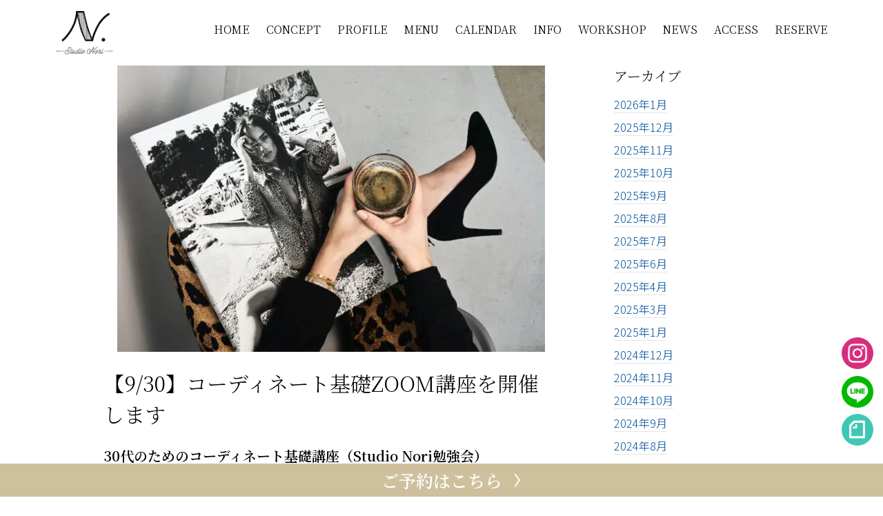

--- FILE ---
content_type: text/html; charset=UTF-8
request_url: https://studio-nori.com/blog/coordinate-kisokouza
body_size: 14201
content:
<!DOCTYPE html>
<html lang="ja">

<head>
	<!-- Google Tag Manager -->
<script>(function(w,d,s,l,i){w[l]=w[l]||[];w[l].push({'gtm.start':
new Date().getTime(),event:'gtm.js'});var f=d.getElementsByTagName(s)[0],
j=d.createElement(s),dl=l!='dataLayer'?'&l='+l:'';j.async=true;j.src=
'https://www.googletagmanager.com/gtm.js?id='+i+dl;f.parentNode.insertBefore(j,f);
})(window,document,'script','dataLayer','GTM-5JQJBK79');</script>
<!-- End Google Tag Manager -->
    <meta charset="UTF-8">
    <meta http-equiv="X-UA-Compatible" content="IE=edge">
    <meta name="viewport" content="width=device-width, initial-scale=1">
    <!-- The above 3 meta tags *must* come first in the head; any other head content must come *after* these tags -->
    <link rel="icon" href="favicon.ico">
    <link rel="apple-touch-icon" sizes="180x180" href="/apple-touch-icon.png">
    <!-- <link rel="icon" type="image/png" sizes="32x32" href="/favicon-32x32.png">
    <link rel="icon" type="image/png" sizes="16x16" href="/favicon-16x16.png"> -->
    <link rel="manifest" href="/site.webmanifest">
    <meta name="msapplication-TileColor" content="#da532c">
    <meta name="theme-color" content="#ffffff">
    <link href="https://fonts.googleapis.com/css2?family=Noto+Sans+JP:wght@300&family=Noto+Serif+JP:wght@300;600&display=swap" rel="stylesheet" media="print"  onload="this.media='all'">
    <link rel="stylesheet" href="https://unpkg.com/swiper/swiper-bundle.min.css">
        <link href="https://studio-nori.com/wp-content/themes/studio_nori/style.css" rel="stylesheet">
    <title>【9/30】コーディネート基礎zoom講座を開催します | Studio Nori</title>
	<style>img:is([sizes="auto" i], [sizes^="auto," i]) { contain-intrinsic-size: 3000px 1500px }</style>
	
		<!-- All in One SEO 4.8.6 - aioseo.com -->
	<meta name="description" content="30代のためのコーディネート基礎講座（Studio Nori勉強会） 9月30日(土)：午前10時～11時にて" />
	<meta name="robots" content="max-image-preview:large" />
	<meta name="author" content="Studio Nori"/>
	<meta name="google-site-verification" content="mWPc3wqMLjnTj4itJGJYK0wYi7SIdCRFU6MmmSDcs0Q" />
	<link rel="canonical" href="https://studio-nori.com/blog/coordinate-kisokouza" />
	<meta name="generator" content="All in One SEO (AIOSEO) 4.8.6" />
		<meta property="og:locale" content="ja_JP" />
		<meta property="og:site_name" content="Studio Nori | 東京のパーソナルカラー診断／骨格診断／メイクレッスンサロン。 30歳からの垢抜けコーチ松本典子が主宰。のべ2,500名以上が来店。冴えない私から卒業しましょう。東京・日本橋" />
		<meta property="og:type" content="article" />
		<meta property="og:title" content="【9/30】コーディネート基礎zoom講座を開催します | Studio Nori" />
		<meta property="og:description" content="30代のためのコーディネート基礎講座（Studio Nori勉強会） 9月30日(土)：午前10時～11時にて" />
		<meta property="og:url" content="https://studio-nori.com/blog/coordinate-kisokouza" />
		<meta property="article:published_time" content="2023-09-14T03:03:00+00:00" />
		<meta property="article:modified_time" content="2023-09-15T03:46:22+00:00" />
		<meta name="twitter:card" content="summary" />
		<meta name="twitter:site" content="@matsumotonoriko" />
		<meta name="twitter:title" content="【9/30】コーディネート基礎zoom講座を開催します | Studio Nori" />
		<meta name="twitter:description" content="30代のためのコーディネート基礎講座（Studio Nori勉強会） 9月30日(土)：午前10時～11時にて" />
		<meta name="twitter:creator" content="@matsumotonoriko" />
		<script type="application/ld+json" class="aioseo-schema">
			{"@context":"https:\/\/schema.org","@graph":[{"@type":"BlogPosting","@id":"https:\/\/studio-nori.com\/blog\/coordinate-kisokouza#blogposting","name":"\u30109\/30\u3011\u30b3\u30fc\u30c7\u30a3\u30cd\u30fc\u30c8\u57fa\u790ezoom\u8b1b\u5ea7\u3092\u958b\u50ac\u3057\u307e\u3059 | Studio Nori","headline":"\u30109\/30\u3011\u30b3\u30fc\u30c7\u30a3\u30cd\u30fc\u30c8\u57fa\u790ezoom\u8b1b\u5ea7\u3092\u958b\u50ac\u3057\u307e\u3059","author":{"@id":"https:\/\/studio-nori.com\/author\/studio-nori#author"},"publisher":{"@id":"https:\/\/studio-nori.com\/#organization"},"image":{"@type":"ImageObject","url":"https:\/\/studio-nori.com\/wp-content\/uploads\/2023\/09\/image-1.jpg","width":1346,"height":902},"datePublished":"2023-09-14T12:03:00+09:00","dateModified":"2023-09-15T12:46:22+09:00","inLanguage":"ja","mainEntityOfPage":{"@id":"https:\/\/studio-nori.com\/blog\/coordinate-kisokouza#webpage"},"isPartOf":{"@id":"https:\/\/studio-nori.com\/blog\/coordinate-kisokouza#webpage"},"articleSection":"news, \u30d6\u30ed\u30b0, Studio Nori\u52c9\u5f37\u4f1a, \u30d5\u30a1\u30c3\u30b7\u30e7\u30f3\u8ff7\u5b50"},{"@type":"BreadcrumbList","@id":"https:\/\/studio-nori.com\/blog\/coordinate-kisokouza#breadcrumblist","itemListElement":[{"@type":"ListItem","@id":"https:\/\/studio-nori.com#listItem","position":1,"name":"\u30db\u30fc\u30e0","item":"https:\/\/studio-nori.com","nextItem":{"@type":"ListItem","@id":"https:\/\/studio-nori.com\/blog#listItem","name":"\u30d6\u30ed\u30b0"}},{"@type":"ListItem","@id":"https:\/\/studio-nori.com\/blog#listItem","position":2,"name":"\u30d6\u30ed\u30b0","item":"https:\/\/studio-nori.com\/blog","nextItem":{"@type":"ListItem","@id":"https:\/\/studio-nori.com\/blog\/coordinate-kisokouza#listItem","name":"\u30109\/30\u3011\u30b3\u30fc\u30c7\u30a3\u30cd\u30fc\u30c8\u57fa\u790ezoom\u8b1b\u5ea7\u3092\u958b\u50ac\u3057\u307e\u3059"},"previousItem":{"@type":"ListItem","@id":"https:\/\/studio-nori.com#listItem","name":"\u30db\u30fc\u30e0"}},{"@type":"ListItem","@id":"https:\/\/studio-nori.com\/blog\/coordinate-kisokouza#listItem","position":3,"name":"\u30109\/30\u3011\u30b3\u30fc\u30c7\u30a3\u30cd\u30fc\u30c8\u57fa\u790ezoom\u8b1b\u5ea7\u3092\u958b\u50ac\u3057\u307e\u3059","previousItem":{"@type":"ListItem","@id":"https:\/\/studio-nori.com\/blog#listItem","name":"\u30d6\u30ed\u30b0"}}]},{"@type":"Organization","@id":"https:\/\/studio-nori.com\/#organization","name":"studio nori","description":"\u6771\u4eac\u306e\u30d1\u30fc\u30bd\u30ca\u30eb\u30ab\u30e9\u30fc\u8a3a\u65ad\uff0f\u9aa8\u683c\u8a3a\u65ad\uff0f\u30e1\u30a4\u30af\u30ec\u30c3\u30b9\u30f3\u30b5\u30ed\u30f3\u3002 30\u6b73\u304b\u3089\u306e\u57a2\u629c\u3051\u30b3\u30fc\u30c1\u677e\u672c\u5178\u5b50\u304c\u4e3b\u5bb0\u3002\u306e\u30792,500\u540d\u4ee5\u4e0a\u304c\u6765\u5e97\u3002\u51b4\u3048\u306a\u3044\u79c1\u304b\u3089\u5352\u696d\u3057\u307e\u3057\u3087\u3046\u3002\u6771\u4eac\u30fb\u65e5\u672c\u6a4b","url":"https:\/\/studio-nori.com\/","logo":{"@type":"ImageObject","url":"https:\/\/studio-nori.com\/wp-content\/themes\/studio_nori\/images\/logo@2x.png","@id":"https:\/\/studio-nori.com\/blog\/coordinate-kisokouza\/#organizationLogo"},"image":{"@id":"https:\/\/studio-nori.com\/blog\/coordinate-kisokouza\/#organizationLogo"},"sameAs":["https:\/\/twitter.com\/matsumotonoriko","https:\/\/www.instagram.com\/matsumoto_noriko_st\/"]},{"@type":"Person","@id":"https:\/\/studio-nori.com\/author\/studio-nori#author","url":"https:\/\/studio-nori.com\/author\/studio-nori","name":"Studio Nori","image":{"@type":"ImageObject","@id":"https:\/\/studio-nori.com\/blog\/coordinate-kisokouza#authorImage","url":"https:\/\/secure.gravatar.com\/avatar\/2e3b7da95f6c51b5b006359c0de2f747caea19f78c33b51ee56a6cca3f417f8b?s=96&d=mm&r=g","width":96,"height":96,"caption":"Studio Nori"}},{"@type":"WebPage","@id":"https:\/\/studio-nori.com\/blog\/coordinate-kisokouza#webpage","url":"https:\/\/studio-nori.com\/blog\/coordinate-kisokouza","name":"\u30109\/30\u3011\u30b3\u30fc\u30c7\u30a3\u30cd\u30fc\u30c8\u57fa\u790ezoom\u8b1b\u5ea7\u3092\u958b\u50ac\u3057\u307e\u3059 | Studio Nori","description":"30\u4ee3\u306e\u305f\u3081\u306e\u30b3\u30fc\u30c7\u30a3\u30cd\u30fc\u30c8\u57fa\u790e\u8b1b\u5ea7\uff08Studio Nori\u52c9\u5f37\u4f1a\uff09 9\u670830\u65e5(\u571f)\uff1a\u5348\u524d10\u6642\uff5e11\u6642\u306b\u3066","inLanguage":"ja","isPartOf":{"@id":"https:\/\/studio-nori.com\/#website"},"breadcrumb":{"@id":"https:\/\/studio-nori.com\/blog\/coordinate-kisokouza#breadcrumblist"},"author":{"@id":"https:\/\/studio-nori.com\/author\/studio-nori#author"},"creator":{"@id":"https:\/\/studio-nori.com\/author\/studio-nori#author"},"image":{"@type":"ImageObject","url":"https:\/\/studio-nori.com\/wp-content\/uploads\/2023\/09\/image-1.jpg","@id":"https:\/\/studio-nori.com\/blog\/coordinate-kisokouza\/#mainImage","width":1346,"height":902},"primaryImageOfPage":{"@id":"https:\/\/studio-nori.com\/blog\/coordinate-kisokouza#mainImage"},"datePublished":"2023-09-14T12:03:00+09:00","dateModified":"2023-09-15T12:46:22+09:00"},{"@type":"WebSite","@id":"https:\/\/studio-nori.com\/#website","url":"https:\/\/studio-nori.com\/","name":"Studio Nori","description":"\u6771\u4eac\u306e\u30d1\u30fc\u30bd\u30ca\u30eb\u30ab\u30e9\u30fc\u8a3a\u65ad\uff0f\u9aa8\u683c\u8a3a\u65ad\uff0f\u30e1\u30a4\u30af\u30ec\u30c3\u30b9\u30f3\u30b5\u30ed\u30f3\u3002 30\u6b73\u304b\u3089\u306e\u57a2\u629c\u3051\u30b3\u30fc\u30c1\u677e\u672c\u5178\u5b50\u304c\u4e3b\u5bb0\u3002\u306e\u30792,500\u540d\u4ee5\u4e0a\u304c\u6765\u5e97\u3002\u51b4\u3048\u306a\u3044\u79c1\u304b\u3089\u5352\u696d\u3057\u307e\u3057\u3087\u3046\u3002\u6771\u4eac\u30fb\u65e5\u672c\u6a4b","inLanguage":"ja","publisher":{"@id":"https:\/\/studio-nori.com\/#organization"}}]}
		</script>
		<!-- All in One SEO -->

<link rel='dns-prefetch' href='//fonts.googleapis.com' />
<link rel="alternate" type="application/rss+xml" title="Studio Nori &raquo; フィード" href="https://studio-nori.com/feed" />
<link rel="alternate" type="application/rss+xml" title="Studio Nori &raquo; コメントフィード" href="https://studio-nori.com/comments/feed" />
<link rel="alternate" type="application/rss+xml" title="Studio Nori &raquo; 【9/30】コーディネート基礎zoom講座を開催します のコメントのフィード" href="https://studio-nori.com/blog/coordinate-kisokouza/feed" />
<script type="text/javascript">
/* <![CDATA[ */
window._wpemojiSettings = {"baseUrl":"https:\/\/s.w.org\/images\/core\/emoji\/16.0.1\/72x72\/","ext":".png","svgUrl":"https:\/\/s.w.org\/images\/core\/emoji\/16.0.1\/svg\/","svgExt":".svg","source":{"concatemoji":"https:\/\/studio-nori.com\/wp-includes\/js\/wp-emoji-release.min.js?ver=6.8.3"}};
/*! This file is auto-generated */
!function(s,n){var o,i,e;function c(e){try{var t={supportTests:e,timestamp:(new Date).valueOf()};sessionStorage.setItem(o,JSON.stringify(t))}catch(e){}}function p(e,t,n){e.clearRect(0,0,e.canvas.width,e.canvas.height),e.fillText(t,0,0);var t=new Uint32Array(e.getImageData(0,0,e.canvas.width,e.canvas.height).data),a=(e.clearRect(0,0,e.canvas.width,e.canvas.height),e.fillText(n,0,0),new Uint32Array(e.getImageData(0,0,e.canvas.width,e.canvas.height).data));return t.every(function(e,t){return e===a[t]})}function u(e,t){e.clearRect(0,0,e.canvas.width,e.canvas.height),e.fillText(t,0,0);for(var n=e.getImageData(16,16,1,1),a=0;a<n.data.length;a++)if(0!==n.data[a])return!1;return!0}function f(e,t,n,a){switch(t){case"flag":return n(e,"\ud83c\udff3\ufe0f\u200d\u26a7\ufe0f","\ud83c\udff3\ufe0f\u200b\u26a7\ufe0f")?!1:!n(e,"\ud83c\udde8\ud83c\uddf6","\ud83c\udde8\u200b\ud83c\uddf6")&&!n(e,"\ud83c\udff4\udb40\udc67\udb40\udc62\udb40\udc65\udb40\udc6e\udb40\udc67\udb40\udc7f","\ud83c\udff4\u200b\udb40\udc67\u200b\udb40\udc62\u200b\udb40\udc65\u200b\udb40\udc6e\u200b\udb40\udc67\u200b\udb40\udc7f");case"emoji":return!a(e,"\ud83e\udedf")}return!1}function g(e,t,n,a){var r="undefined"!=typeof WorkerGlobalScope&&self instanceof WorkerGlobalScope?new OffscreenCanvas(300,150):s.createElement("canvas"),o=r.getContext("2d",{willReadFrequently:!0}),i=(o.textBaseline="top",o.font="600 32px Arial",{});return e.forEach(function(e){i[e]=t(o,e,n,a)}),i}function t(e){var t=s.createElement("script");t.src=e,t.defer=!0,s.head.appendChild(t)}"undefined"!=typeof Promise&&(o="wpEmojiSettingsSupports",i=["flag","emoji"],n.supports={everything:!0,everythingExceptFlag:!0},e=new Promise(function(e){s.addEventListener("DOMContentLoaded",e,{once:!0})}),new Promise(function(t){var n=function(){try{var e=JSON.parse(sessionStorage.getItem(o));if("object"==typeof e&&"number"==typeof e.timestamp&&(new Date).valueOf()<e.timestamp+604800&&"object"==typeof e.supportTests)return e.supportTests}catch(e){}return null}();if(!n){if("undefined"!=typeof Worker&&"undefined"!=typeof OffscreenCanvas&&"undefined"!=typeof URL&&URL.createObjectURL&&"undefined"!=typeof Blob)try{var e="postMessage("+g.toString()+"("+[JSON.stringify(i),f.toString(),p.toString(),u.toString()].join(",")+"));",a=new Blob([e],{type:"text/javascript"}),r=new Worker(URL.createObjectURL(a),{name:"wpTestEmojiSupports"});return void(r.onmessage=function(e){c(n=e.data),r.terminate(),t(n)})}catch(e){}c(n=g(i,f,p,u))}t(n)}).then(function(e){for(var t in e)n.supports[t]=e[t],n.supports.everything=n.supports.everything&&n.supports[t],"flag"!==t&&(n.supports.everythingExceptFlag=n.supports.everythingExceptFlag&&n.supports[t]);n.supports.everythingExceptFlag=n.supports.everythingExceptFlag&&!n.supports.flag,n.DOMReady=!1,n.readyCallback=function(){n.DOMReady=!0}}).then(function(){return e}).then(function(){var e;n.supports.everything||(n.readyCallback(),(e=n.source||{}).concatemoji?t(e.concatemoji):e.wpemoji&&e.twemoji&&(t(e.twemoji),t(e.wpemoji)))}))}((window,document),window._wpemojiSettings);
/* ]]> */
</script>
<link rel="stylesheet" id="sbi_styles-css" href="https://studio-nori.com/wp-content/plugins/instagram-feed/css/sbi-styles.min.css?ver=6.9.1" media="print" onload="this.media='all'">
<noscript><link rel='stylesheet' id='sbi_styles-css' href='https://studio-nori.com/wp-content/plugins/instagram-feed/css/sbi-styles.min.css?ver=6.9.1' type='text/css' media='all' /></noscript>
<style id='wp-emoji-styles-inline-css' type='text/css'>

	img.wp-smiley, img.emoji {
		display: inline !important;
		border: none !important;
		box-shadow: none !important;
		height: 1em !important;
		width: 1em !important;
		margin: 0 0.07em !important;
		vertical-align: -0.1em !important;
		background: none !important;
		padding: 0 !important;
	}
</style>
<link rel="stylesheet" id="wp-block-library-css" href="https://studio-nori.com/wp-includes/css/dist/block-library/style.min.css?ver=6.8.3" media="print" onload="this.media='all'">
<noscript><link rel='stylesheet' id='wp-block-library-css' href='https://studio-nori.com/wp-includes/css/dist/block-library/style.min.css?ver=6.8.3' type='text/css' media='all' /></noscript>
<style id='classic-theme-styles-inline-css' type='text/css'>
/*! This file is auto-generated */
.wp-block-button__link{color:#fff;background-color:#32373c;border-radius:9999px;box-shadow:none;text-decoration:none;padding:calc(.667em + 2px) calc(1.333em + 2px);font-size:1.125em}.wp-block-file__button{background:#32373c;color:#fff;text-decoration:none}
</style>
<style id='global-styles-inline-css' type='text/css'>
:root{--wp--preset--aspect-ratio--square: 1;--wp--preset--aspect-ratio--4-3: 4/3;--wp--preset--aspect-ratio--3-4: 3/4;--wp--preset--aspect-ratio--3-2: 3/2;--wp--preset--aspect-ratio--2-3: 2/3;--wp--preset--aspect-ratio--16-9: 16/9;--wp--preset--aspect-ratio--9-16: 9/16;--wp--preset--color--black: #000000;--wp--preset--color--cyan-bluish-gray: #abb8c3;--wp--preset--color--white: #ffffff;--wp--preset--color--pale-pink: #f78da7;--wp--preset--color--vivid-red: #cf2e2e;--wp--preset--color--luminous-vivid-orange: #ff6900;--wp--preset--color--luminous-vivid-amber: #fcb900;--wp--preset--color--light-green-cyan: #7bdcb5;--wp--preset--color--vivid-green-cyan: #00d084;--wp--preset--color--pale-cyan-blue: #8ed1fc;--wp--preset--color--vivid-cyan-blue: #0693e3;--wp--preset--color--vivid-purple: #9b51e0;--wp--preset--gradient--vivid-cyan-blue-to-vivid-purple: linear-gradient(135deg,rgba(6,147,227,1) 0%,rgb(155,81,224) 100%);--wp--preset--gradient--light-green-cyan-to-vivid-green-cyan: linear-gradient(135deg,rgb(122,220,180) 0%,rgb(0,208,130) 100%);--wp--preset--gradient--luminous-vivid-amber-to-luminous-vivid-orange: linear-gradient(135deg,rgba(252,185,0,1) 0%,rgba(255,105,0,1) 100%);--wp--preset--gradient--luminous-vivid-orange-to-vivid-red: linear-gradient(135deg,rgba(255,105,0,1) 0%,rgb(207,46,46) 100%);--wp--preset--gradient--very-light-gray-to-cyan-bluish-gray: linear-gradient(135deg,rgb(238,238,238) 0%,rgb(169,184,195) 100%);--wp--preset--gradient--cool-to-warm-spectrum: linear-gradient(135deg,rgb(74,234,220) 0%,rgb(151,120,209) 20%,rgb(207,42,186) 40%,rgb(238,44,130) 60%,rgb(251,105,98) 80%,rgb(254,248,76) 100%);--wp--preset--gradient--blush-light-purple: linear-gradient(135deg,rgb(255,206,236) 0%,rgb(152,150,240) 100%);--wp--preset--gradient--blush-bordeaux: linear-gradient(135deg,rgb(254,205,165) 0%,rgb(254,45,45) 50%,rgb(107,0,62) 100%);--wp--preset--gradient--luminous-dusk: linear-gradient(135deg,rgb(255,203,112) 0%,rgb(199,81,192) 50%,rgb(65,88,208) 100%);--wp--preset--gradient--pale-ocean: linear-gradient(135deg,rgb(255,245,203) 0%,rgb(182,227,212) 50%,rgb(51,167,181) 100%);--wp--preset--gradient--electric-grass: linear-gradient(135deg,rgb(202,248,128) 0%,rgb(113,206,126) 100%);--wp--preset--gradient--midnight: linear-gradient(135deg,rgb(2,3,129) 0%,rgb(40,116,252) 100%);--wp--preset--font-size--small: 13px;--wp--preset--font-size--medium: 20px;--wp--preset--font-size--large: 36px;--wp--preset--font-size--x-large: 42px;--wp--preset--spacing--20: 0.44rem;--wp--preset--spacing--30: 0.67rem;--wp--preset--spacing--40: 1rem;--wp--preset--spacing--50: 1.5rem;--wp--preset--spacing--60: 2.25rem;--wp--preset--spacing--70: 3.38rem;--wp--preset--spacing--80: 5.06rem;--wp--preset--shadow--natural: 6px 6px 9px rgba(0, 0, 0, 0.2);--wp--preset--shadow--deep: 12px 12px 50px rgba(0, 0, 0, 0.4);--wp--preset--shadow--sharp: 6px 6px 0px rgba(0, 0, 0, 0.2);--wp--preset--shadow--outlined: 6px 6px 0px -3px rgba(255, 255, 255, 1), 6px 6px rgba(0, 0, 0, 1);--wp--preset--shadow--crisp: 6px 6px 0px rgba(0, 0, 0, 1);}:where(.is-layout-flex){gap: 0.5em;}:where(.is-layout-grid){gap: 0.5em;}body .is-layout-flex{display: flex;}.is-layout-flex{flex-wrap: wrap;align-items: center;}.is-layout-flex > :is(*, div){margin: 0;}body .is-layout-grid{display: grid;}.is-layout-grid > :is(*, div){margin: 0;}:where(.wp-block-columns.is-layout-flex){gap: 2em;}:where(.wp-block-columns.is-layout-grid){gap: 2em;}:where(.wp-block-post-template.is-layout-flex){gap: 1.25em;}:where(.wp-block-post-template.is-layout-grid){gap: 1.25em;}.has-black-color{color: var(--wp--preset--color--black) !important;}.has-cyan-bluish-gray-color{color: var(--wp--preset--color--cyan-bluish-gray) !important;}.has-white-color{color: var(--wp--preset--color--white) !important;}.has-pale-pink-color{color: var(--wp--preset--color--pale-pink) !important;}.has-vivid-red-color{color: var(--wp--preset--color--vivid-red) !important;}.has-luminous-vivid-orange-color{color: var(--wp--preset--color--luminous-vivid-orange) !important;}.has-luminous-vivid-amber-color{color: var(--wp--preset--color--luminous-vivid-amber) !important;}.has-light-green-cyan-color{color: var(--wp--preset--color--light-green-cyan) !important;}.has-vivid-green-cyan-color{color: var(--wp--preset--color--vivid-green-cyan) !important;}.has-pale-cyan-blue-color{color: var(--wp--preset--color--pale-cyan-blue) !important;}.has-vivid-cyan-blue-color{color: var(--wp--preset--color--vivid-cyan-blue) !important;}.has-vivid-purple-color{color: var(--wp--preset--color--vivid-purple) !important;}.has-black-background-color{background-color: var(--wp--preset--color--black) !important;}.has-cyan-bluish-gray-background-color{background-color: var(--wp--preset--color--cyan-bluish-gray) !important;}.has-white-background-color{background-color: var(--wp--preset--color--white) !important;}.has-pale-pink-background-color{background-color: var(--wp--preset--color--pale-pink) !important;}.has-vivid-red-background-color{background-color: var(--wp--preset--color--vivid-red) !important;}.has-luminous-vivid-orange-background-color{background-color: var(--wp--preset--color--luminous-vivid-orange) !important;}.has-luminous-vivid-amber-background-color{background-color: var(--wp--preset--color--luminous-vivid-amber) !important;}.has-light-green-cyan-background-color{background-color: var(--wp--preset--color--light-green-cyan) !important;}.has-vivid-green-cyan-background-color{background-color: var(--wp--preset--color--vivid-green-cyan) !important;}.has-pale-cyan-blue-background-color{background-color: var(--wp--preset--color--pale-cyan-blue) !important;}.has-vivid-cyan-blue-background-color{background-color: var(--wp--preset--color--vivid-cyan-blue) !important;}.has-vivid-purple-background-color{background-color: var(--wp--preset--color--vivid-purple) !important;}.has-black-border-color{border-color: var(--wp--preset--color--black) !important;}.has-cyan-bluish-gray-border-color{border-color: var(--wp--preset--color--cyan-bluish-gray) !important;}.has-white-border-color{border-color: var(--wp--preset--color--white) !important;}.has-pale-pink-border-color{border-color: var(--wp--preset--color--pale-pink) !important;}.has-vivid-red-border-color{border-color: var(--wp--preset--color--vivid-red) !important;}.has-luminous-vivid-orange-border-color{border-color: var(--wp--preset--color--luminous-vivid-orange) !important;}.has-luminous-vivid-amber-border-color{border-color: var(--wp--preset--color--luminous-vivid-amber) !important;}.has-light-green-cyan-border-color{border-color: var(--wp--preset--color--light-green-cyan) !important;}.has-vivid-green-cyan-border-color{border-color: var(--wp--preset--color--vivid-green-cyan) !important;}.has-pale-cyan-blue-border-color{border-color: var(--wp--preset--color--pale-cyan-blue) !important;}.has-vivid-cyan-blue-border-color{border-color: var(--wp--preset--color--vivid-cyan-blue) !important;}.has-vivid-purple-border-color{border-color: var(--wp--preset--color--vivid-purple) !important;}.has-vivid-cyan-blue-to-vivid-purple-gradient-background{background: var(--wp--preset--gradient--vivid-cyan-blue-to-vivid-purple) !important;}.has-light-green-cyan-to-vivid-green-cyan-gradient-background{background: var(--wp--preset--gradient--light-green-cyan-to-vivid-green-cyan) !important;}.has-luminous-vivid-amber-to-luminous-vivid-orange-gradient-background{background: var(--wp--preset--gradient--luminous-vivid-amber-to-luminous-vivid-orange) !important;}.has-luminous-vivid-orange-to-vivid-red-gradient-background{background: var(--wp--preset--gradient--luminous-vivid-orange-to-vivid-red) !important;}.has-very-light-gray-to-cyan-bluish-gray-gradient-background{background: var(--wp--preset--gradient--very-light-gray-to-cyan-bluish-gray) !important;}.has-cool-to-warm-spectrum-gradient-background{background: var(--wp--preset--gradient--cool-to-warm-spectrum) !important;}.has-blush-light-purple-gradient-background{background: var(--wp--preset--gradient--blush-light-purple) !important;}.has-blush-bordeaux-gradient-background{background: var(--wp--preset--gradient--blush-bordeaux) !important;}.has-luminous-dusk-gradient-background{background: var(--wp--preset--gradient--luminous-dusk) !important;}.has-pale-ocean-gradient-background{background: var(--wp--preset--gradient--pale-ocean) !important;}.has-electric-grass-gradient-background{background: var(--wp--preset--gradient--electric-grass) !important;}.has-midnight-gradient-background{background: var(--wp--preset--gradient--midnight) !important;}.has-small-font-size{font-size: var(--wp--preset--font-size--small) !important;}.has-medium-font-size{font-size: var(--wp--preset--font-size--medium) !important;}.has-large-font-size{font-size: var(--wp--preset--font-size--large) !important;}.has-x-large-font-size{font-size: var(--wp--preset--font-size--x-large) !important;}
:where(.wp-block-post-template.is-layout-flex){gap: 1.25em;}:where(.wp-block-post-template.is-layout-grid){gap: 1.25em;}
:where(.wp-block-columns.is-layout-flex){gap: 2em;}:where(.wp-block-columns.is-layout-grid){gap: 2em;}
:root :where(.wp-block-pullquote){font-size: 1.5em;line-height: 1.6;}
</style>
<link rel="stylesheet" id="parent-style-css" href="https://studio-nori.com/wp-content/themes/suits/style.css?ver=1.5.2" media="print" onload="this.media='all'">
<noscript><link rel='stylesheet' id='parent-style-css' href='https://studio-nori.com/wp-content/themes/suits/style.css?ver=1.5.2' type='text/css' media='all' /></noscript>
<link rel="stylesheet" id="suits-fonts-css" href="//fonts.googleapis.com/css?family=Lato%3A300%2C400&#038;subset=latin%2Clatin-ext" media="print" onload="this.media='all'">
<noscript><link rel='stylesheet' id='suits-fonts-css' href='//fonts.googleapis.com/css?family=Lato%3A300%2C400&#038;subset=latin%2Clatin-ext' type='text/css' media='all' /></noscript>
<link rel="stylesheet" id="suits-style-css" href="https://studio-nori.com/wp-content/themes/studio_nori/style.css?ver=2020-09-16" media="print" onload="this.media='all'">
<noscript><link rel='stylesheet' id='suits-style-css' href='https://studio-nori.com/wp-content/themes/studio_nori/style.css?ver=2020-09-16' type='text/css' media='all' /></noscript>
<link rel="stylesheet" id="child-style-css" href="https://studio-nori.com/wp-content/themes/studio_nori/style.css?ver=1.0.0" media="print" onload="this.media='all'">
<noscript><link rel='stylesheet' id='child-style-css' href='https://studio-nori.com/wp-content/themes/studio_nori/style.css?ver=1.0.0' type='text/css' media='all' /></noscript>
<script type="text/javascript" src="https://studio-nori.com/wp-includes/js/jquery/jquery.min.js?ver=3.7.1" id="jquery-core-js"></script>
<script type="text/javascript" src="https://studio-nori.com/wp-includes/js/jquery/jquery-migrate.min.js?ver=3.4.1" id="jquery-migrate-js"></script>
<link rel="https://api.w.org/" href="https://studio-nori.com/wp-json/" /><link rel="alternate" title="JSON" type="application/json" href="https://studio-nori.com/wp-json/wp/v2/posts/5416" /><link rel="EditURI" type="application/rsd+xml" title="RSD" href="https://studio-nori.com/xmlrpc.php?rsd" />
<meta name="generator" content="WordPress 6.8.3" />
<link rel='shortlink' href='https://studio-nori.com/?p=5416' />
<link rel="alternate" title="oEmbed (JSON)" type="application/json+oembed" href="https://studio-nori.com/wp-json/oembed/1.0/embed?url=https%3A%2F%2Fstudio-nori.com%2Fblog%2Fcoordinate-kisokouza" />
<link rel="alternate" title="oEmbed (XML)" type="text/xml+oembed" href="https://studio-nori.com/wp-json/oembed/1.0/embed?url=https%3A%2F%2Fstudio-nori.com%2Fblog%2Fcoordinate-kisokouza&#038;format=xml" />
<noscript><style>.lazyload[data-src]{display:none !important;}</style></noscript><style>.lazyload{background-image:none !important;}.lazyload:before{background-image:none !important;}</style><link rel="icon" href="https://studio-nori.com/wp-content/uploads/2024/12/logo@2x-150x150.jpg" sizes="32x32" />
<link rel="icon" href="https://studio-nori.com/wp-content/uploads/2024/12/logo@2x-298x300.jpg" sizes="192x192" />
<link rel="apple-touch-icon" href="https://studio-nori.com/wp-content/uploads/2024/12/logo@2x-298x300.jpg" />
<meta name="msapplication-TileImage" content="https://studio-nori.com/wp-content/uploads/2024/12/logo@2x.jpg" />
		<style type="text/css" id="wp-custom-css">
			/* 親テーマ上書き */
.color-accent, .color-accent-hover:hover, .color-accent-hover:focus, :root .has-accent-color, .has-drop-cap:not(:focus):first-letter, .wp-block-button.is-style-outline, a {
	color: #024F9A;
}
.color-accent, .color-accent-hover:hover, .color-accent-hover:focus, :root .has-accent-color, .has-drop-cap:not(:focus):first-letter, .wp-block-button.is-style-outline, a {
	color: #024F9A;
}
input.form_submit,
button.form_submit{
	margin-right: auto;
	margin-left: auto;
	-webkit-appearance: none;
         -moz-appearance: none;
              appearance: none;
      width: 50%;
      padding: .5em;
      border: 1px solid #CEC09D;
      background-color: #cec09d;
      color: #fff;
      opacity: 1;
      transition: .3s opacity ease;
}
input.form_submit:hover,
button.form_submit:hover {
	cursor: pointer;
        opacity: .6; 
}
@media (max-width: 768px) {
	.form_submit + .form_submit {
	margin-top: 4px;
}
}
	
@media (min-width: 769px) {
	.form_submit + .form_submit {
	margin-left: 4px;
}
}
option[disabled] {
	color: #aaa;
}		</style>
		</head>
<body class="wp-singular post-template-default single single-post postid-5416 single-format-standard wp-theme-suits wp-child-theme-studio_nori single-author no-footer-sidebar">
	<!-- Google Tag Manager (noscript) -->
<noscript><iframe src="https://www.googletagmanager.com/ns.html?id=GTM-5JQJBK79"
height="0" width="0" style="display:none;visibility:hidden"></iframe></noscript>
<!-- End Google Tag Manager (noscript) -->
    <header class="site__header">
        <div class="container">
            <h1 class="site__name"><a href="https://studio-nori.com/"><img src="[data-uri]"  alt="Studio Nori" width="85" height="86" data-src="https://studio-nori.com/wp-content/themes/studio_nori/images/logo.png" decoding="async" data-srcset="https://studio-nori.com/wp-content/themes/studio_nori/images/logo.png 1x,https://studio-nori.com/wp-content/themes/studio_nori/images/logo@2x.png 2x" class="lazyload" data-eio-rwidth="188" data-eio-rheight="189"><noscript><img src="https://studio-nori.com/wp-content/themes/studio_nori/images/logo.png" srcset="https://studio-nori.com/wp-content/themes/studio_nori/images/logo.png 1x,https://studio-nori.com/wp-content/themes/studio_nori/images/logo@2x.png 2x" alt="Studio Nori" width="85" height="86" data-eio="l"></noscript></a></h1>
            <nav class="gNav">
                <ul class="gNav__list">
                                        <li class="nav__item"><a href="https://studio-nori.com/"><span>Home</span></a></li>
                    <li class="nav__item"><a href="https://studio-nori.com/#concept"><span>Concept</span></a></li>
                    <li class="nav__item"><a href="https://studio-nori.com/#profile"><span>Profile</span></a></li>
                    <li class="nav__item"><a href="https://studio-nori.com/#menu"><span>Menu</span></a></li>
                    <li class="nav__item"><a href="https://studio-nori.com/#calendar"><span>Calendar</span></a></li>
                    <li class="nav__item"><a href="https://studio-nori.com/#info"><span>Info</span></a></li>
                    <li class="nav__item"><a href="https://studio-nori.com/#workshop"><span>Workshop</span></a></li>
                    <li class="nav__item"><a href="https://studio-nori.com/#news"><span>News</span></a></li>
                    <li class="nav__item"><a href="https://studio-nori.com/#access"><span>Access</span></a></li>
                    <li class="nav__item"><a href="https://studio-nori.com/#reserve"><span>Reserve</span></a></li>
                                    </ul>
                <button id="nav__btn" class="sp__only"><img src="[data-uri]" alt="メニュー" data-src="https://studio-nori.com/wp-content/themes/studio_nori/images/sp/btn_nav.svg" decoding="async" class="lazyload"><noscript><img src="https://studio-nori.com/wp-content/themes/studio_nori/images/sp/btn_nav.svg" alt="メニュー" data-eio="l"></noscript></button>
            </nav>
        </div>
    </header>
    <main class="post-5416 post type-post status-publish format-standard has-post-thumbnail hentry category-news category-blog tag-studio-nori tag-264">
        <div id="page-top" class="layout">

	<div id="primary" class="content-area">
		<div id="content" class="site-content" role="main">

						
				
<article id="post-5416" class="post-5416 post type-post status-publish format-standard has-post-thumbnail hentry category-news category-blog tag-studio-nori tag-264">
	<header class="entry-header">
			<div class="entry-thumbnail">
					<img width="620" height="415" src="[data-uri]" class="attachment-post-thumbnail size-post-thumbnail wp-post-image lazyload" alt="" decoding="async" fetchpriority="high"   data-src="https://studio-nori.com/wp-content/uploads/2023/09/image-1-620x415.jpg" data-srcset="https://studio-nori.com/wp-content/uploads/2023/09/image-1-620x415.jpg 620w, https://studio-nori.com/wp-content/uploads/2023/09/image-1-300x201.jpg 300w, https://studio-nori.com/wp-content/uploads/2023/09/image-1-1024x686.jpg 1024w, https://studio-nori.com/wp-content/uploads/2023/09/image-1-768x515.jpg 768w, https://studio-nori.com/wp-content/uploads/2023/09/image-1.jpg 1346w" data-sizes="auto" data-eio-rwidth="620" data-eio-rheight="415" /><noscript><img width="620" height="415" src="https://studio-nori.com/wp-content/uploads/2023/09/image-1-620x415.jpg" class="attachment-post-thumbnail size-post-thumbnail wp-post-image" alt="" decoding="async" fetchpriority="high" srcset="https://studio-nori.com/wp-content/uploads/2023/09/image-1-620x415.jpg 620w, https://studio-nori.com/wp-content/uploads/2023/09/image-1-300x201.jpg 300w, https://studio-nori.com/wp-content/uploads/2023/09/image-1-1024x686.jpg 1024w, https://studio-nori.com/wp-content/uploads/2023/09/image-1-768x515.jpg 768w, https://studio-nori.com/wp-content/uploads/2023/09/image-1.jpg 1346w" sizes="(max-width: 620px) 100vw, 620px" data-eio="l" /></noscript>				</div>

					<h1 class="entry-title">【9/30】コーディネート基礎zoom講座を開催します</h1>
			</header><!-- .entry-header -->

		<div class="entry-content">
		
<h1 class="wp-block-heading has-medium-font-size">30代のためのコーディネート基礎講座（Studio Nori勉強会）</h1>



<p>9月30日(土)：午前10時～11時にてオンライン（zoom）で開催します。<br>（約２週間のアーカイブ配信がございますので、当日のご都合が合わない方も期間内にご覧いただけます）</p>



<p>───</p>



<h2 class="wp-block-heading has-medium-font-size">チケットはこちら</h2>



<p>ご参加を希望される方は、下記URLよりチケットをご購入下さい。価格:3,300円</p>



<p class="has-background" style="background-color:#fcb90014"><a href="https://passmarket.yahoo.co.jp/event/show/detail/01hqw401i1a31.html" target="_blank" rel="noopener" title="">https://passmarket.yahoo.co.jp/event/show/detail/01hqw401i1a31.html</a><br>pass: akanuke<br>チケット販売期間：<br>9月14日(木)12時～9月29日(金)13時</p>



<p>※URLをクリックしリンクに飛んだ後、パスワード「akanuke」と入れてください。</p>



<p>───</p>



<h2 class="wp-block-heading has-medium-font-size">前回のStudio Nori勉強会の感想</h2>



<p class="has-background" style="background-color:#8dd2fc12">・<a href="https://studio-nori.com/?p=4668">2023春夏トレンド講座のレポ</a><br>・<a href="https://studio-nori.com/blog/20221003">2022秋冬ファッショントレンド講座の感想</a></p>



<p>───</p>



<h2 class="wp-block-heading has-medium-font-size">今回のコーディネート基礎講座に込める思い</h2>



<p>パーソナルカラーも骨格タイプも守っているのに、イマイチあか抜けない…。</p>



<p>そんな方はコーディネートの基礎知識を入れることでグンと伸びます。</p>



<p>初めからこれを知っていれば、苦労しなかったのに…と私自身が思っているコーディネートの基礎知識を余すところなくレクチャーいたします。</p>



<p>───</p>



<h2 class="wp-block-heading has-medium-font-size">セミナー詳細</h2>



<p>普段のお仕事やお出かけで取り入れやすいコーディネートのコツを解説します。</p>



<p>自分の骨格タイプ・カラータイプを知っている人も知らない人も楽しめる内容になっています。<br>街に出たとき、通勤のとき、ふとガラスに映る自分が綺麗だったら、１日ときめいて過ごせますよね。<br>土曜日の朝にご自宅から勉強会に参加して、そんな姿を目指しましょう。</p>


<div class="wp-block-image">
<figure class="aligncenter size-large is-resized"><img decoding="async" src="[data-uri]" alt="" class="wp-image-5419 lazyload" width="512" height="343"   data-src="https://studio-nori.com/wp-content/uploads/2023/09/image-1-1024x686.jpg" data-srcset="https://studio-nori.com/wp-content/uploads/2023/09/image-1-1024x686.jpg 1024w, https://studio-nori.com/wp-content/uploads/2023/09/image-1-300x201.jpg 300w, https://studio-nori.com/wp-content/uploads/2023/09/image-1-768x515.jpg 768w, https://studio-nori.com/wp-content/uploads/2023/09/image-1-620x415.jpg 620w, https://studio-nori.com/wp-content/uploads/2023/09/image-1.jpg 1346w" data-sizes="auto" data-eio-rwidth="1024" data-eio-rheight="686" /><noscript><img decoding="async" src="https://studio-nori.com/wp-content/uploads/2023/09/image-1-1024x686.jpg" alt="" class="wp-image-5419" width="512" height="343" srcset="https://studio-nori.com/wp-content/uploads/2023/09/image-1-1024x686.jpg 1024w, https://studio-nori.com/wp-content/uploads/2023/09/image-1-300x201.jpg 300w, https://studio-nori.com/wp-content/uploads/2023/09/image-1-768x515.jpg 768w, https://studio-nori.com/wp-content/uploads/2023/09/image-1-620x415.jpg 620w, https://studio-nori.com/wp-content/uploads/2023/09/image-1.jpg 1346w" sizes="(max-width: 512px) 100vw, 512px" data-eio="l" /></noscript></figure></div>


<p>《開催趣旨》<br>コーディネートの基礎知識を得てさらなる垢抜けを目指しましょう。<br>Studio Noriの松本典子が講師となり、コーディネートの基礎知識ややりがちな失敗を解説します。これまでの経験から選りすぐった内容に構成しています。ワードローブづくりのお供にぜひ受講ください。</p>



<p>《目次予定》<br>・次のドアを開けるときがきた<br>・アイテムからコーデを想像する力<br>・ファッション系統の分類<br>・ファッションアイテムの相性の良し悪しを覚える<br>・練習問題　<br>などを予定しています</p>



<p>《アーカイブ視聴》<br>約２週間を予定しております。開催後数日以内にアーカイブURLをお送りさせていただきます。当日リアルタイムでの視聴が難しい方も、アーカイブ視聴期間内にご都合に合わせてご覧いただけます。</p>



<p>《キャンセルについて》<br>開催２日前の正午までキャンセル可能です。問い合わせ先記載のメールアドレス宛に、購入者名とイベント名、開催日時を明記の上、【イベント参加をキャンセルしたい】というタイトルで送信ください。それ以降はキャンセルできません。</p>



<p>《留意事項》<br>・マイクはオフにしてご参加ください。セミナー中のご質問はチャットにて受け付けます。<br>・カメラは<mark style="background-color:rgba(0, 0, 0, 0)" class="has-inline-color has-vivid-cyan-blue-color">オフでご参加ください</mark>。<br>・アーカイブ作成のため、セミナー内容は録画させていただきます。録画は講師と説明画像のみが記録され、参加者の方のお顔やお名前は残りません。<br>・講義の録画・録音はお控えいただきますようお願いいたします。<br>・面識のない同業者の方の参加はご遠慮ください。<br>・Studio Noriで過去にレッスンを受けたことのある方向けの内容になっておりますが、Studio Noriにご興味のある方でまだレッスンを受けたことのない方も参加可能です。</p>



<p>皆様のご参加を心よりお待ちしております。</p>


<div class="wp-block-image">
<figure class="aligncenter size-full is-resized"><img decoding="async" src="[data-uri]" alt="" class="wp-image-5418 lazyload" width="432" height="410"   data-src="https://studio-nori.com/wp-content/uploads/2023/09/image.jpg" data-srcset="https://studio-nori.com/wp-content/uploads/2023/09/image.jpg 576w, https://studio-nori.com/wp-content/uploads/2023/09/image-300x284.jpg 300w" data-sizes="auto" data-eio-rwidth="576" data-eio-rheight="546" /><noscript><img decoding="async" src="https://studio-nori.com/wp-content/uploads/2023/09/image.jpg" alt="" class="wp-image-5418" width="432" height="410" srcset="https://studio-nori.com/wp-content/uploads/2023/09/image.jpg 576w, https://studio-nori.com/wp-content/uploads/2023/09/image-300x284.jpg 300w" sizes="(max-width: 432px) 100vw, 432px" data-eio="l" /></noscript></figure></div>


<p>／<br>大人こそ垢抜けが武器になる<br>自分を好きになる生き方を叶えましょう<br>＼</p>



<p>by 30歳からの垢抜けコーチ　松本典子　</p>



<p class="has-background" style="background-color:#8dd2fc1a">おすすめの記事<br>・<a href="https://studio-nori.com/blog/niautoiukoto">似合うってどういうこと？30歳からのおしゃれ見直しの基本</a><br>・<a href="https://studio-nori.com/blog/selfcare">自分で自分を綺麗にできるようになるために</a><br>・<a href="https://studio-nori.com/blog/hukumaigo">服選び迷子から抜け出したいあなたへ</a><br>・<a href="https://studio-nori.com/blog/lunch-spot">サロン後のランチはここで～水天宮前のおすすめランチスポット～</a></p>



<p>Studio Noriでは、緊張することは全くありません。<br>困っていること、こうなりたいと思う希望の姿などお伺いしていきます。</p>



<p>・パッとしない<br>・おしゃれのやり方が分からない<br>・疲れて見られる<br>・メイクが映えない<br>・自信がない<br>・何を着てもピンと来ない　　etc…</p>



<p>なんでもご相談ください。</p>
			</div><!-- .entry-content -->
	
	<footer class="entry-meta">
		Posted in <a href="https://studio-nori.com/news" rel="category tag">news</a>, <a href="https://studio-nori.com/blog" rel="category tag">ブログ</a> and tagged <a href="https://studio-nori.com/tag/studio-nori%e5%8b%89%e5%bc%b7%e4%bc%9a" rel="tag">Studio Nori勉強会</a>, <a href="https://studio-nori.com/tag/%e3%83%95%e3%82%a1%e3%83%83%e3%82%b7%e3%83%a7%e3%83%b3%e8%bf%b7%e5%ad%90" rel="tag">ファッション迷子</a><span class="on-date"> on <a href="https://studio-nori.com/blog/coordinate-kisokouza" title="12:03 PM" rel="bookmark"><time class="entry-date" datetime="2023-09-14T12:03:00+09:00">2023年9月14日</time></a></span><span class="by-author"> by <span class="author vcard"><a class="url fn n" href="https://studio-nori.com/author/studio-nori" title="Studio Nori の投稿をすべて表示" rel="author">Studio Nori</a></span></span>.					</footer><!-- .entry-meta -->
</article><!-- #post -->
					<nav class="navigation post-navigation" role="navigation">
		<div class="nav-links">

			<a href="https://studio-nori.com/news/202310yoyaku" rel="prev"><span class="meta-nav">&larr;</span> 10月分のご予約の受付を開始しました（パーソナルカラー診断・骨格診断｜東京｜STUDIO NORI）</a>			<a href="https://studio-nori.com/news/202311yoyaku" rel="next">11月分のご予約の受付を開始しました（パーソナルカラー診断・骨格診断｜東京｜STUDIO NORI） <span class="meta-nav">&rarr;</span></a>
		</div><!-- .nav-links -->
	</nav><!-- .navigation -->
					
<div id="comments" class="comments-area">
<div class="container">
	
	
</div>
</div><!-- #comments -->
			
		</div><!-- #content -->
	</div><!-- #primary -->

	<div id="secondary" class="sidebar-container" role="complementary">
	<div class="container">
		<div class="widget-area">
			<aside id="archives-2" class="widget widget_archive"><h4 class="widget-title">アーカイブ</h4>
			<ul>
					<li><a href='https://studio-nori.com/2026/01'>2026年1月</a></li>
	<li><a href='https://studio-nori.com/2025/12'>2025年12月</a></li>
	<li><a href='https://studio-nori.com/2025/11'>2025年11月</a></li>
	<li><a href='https://studio-nori.com/2025/10'>2025年10月</a></li>
	<li><a href='https://studio-nori.com/2025/09'>2025年9月</a></li>
	<li><a href='https://studio-nori.com/2025/08'>2025年8月</a></li>
	<li><a href='https://studio-nori.com/2025/07'>2025年7月</a></li>
	<li><a href='https://studio-nori.com/2025/06'>2025年6月</a></li>
	<li><a href='https://studio-nori.com/2025/04'>2025年4月</a></li>
	<li><a href='https://studio-nori.com/2025/03'>2025年3月</a></li>
	<li><a href='https://studio-nori.com/2025/01'>2025年1月</a></li>
	<li><a href='https://studio-nori.com/2024/12'>2024年12月</a></li>
	<li><a href='https://studio-nori.com/2024/11'>2024年11月</a></li>
	<li><a href='https://studio-nori.com/2024/10'>2024年10月</a></li>
	<li><a href='https://studio-nori.com/2024/09'>2024年9月</a></li>
	<li><a href='https://studio-nori.com/2024/08'>2024年8月</a></li>
	<li><a href='https://studio-nori.com/2024/07'>2024年7月</a></li>
	<li><a href='https://studio-nori.com/2024/05'>2024年5月</a></li>
	<li><a href='https://studio-nori.com/2024/02'>2024年2月</a></li>
	<li><a href='https://studio-nori.com/2024/01'>2024年1月</a></li>
	<li><a href='https://studio-nori.com/2023/12'>2023年12月</a></li>
	<li><a href='https://studio-nori.com/2023/10'>2023年10月</a></li>
	<li><a href='https://studio-nori.com/2023/09'>2023年9月</a></li>
	<li><a href='https://studio-nori.com/2023/08'>2023年8月</a></li>
	<li><a href='https://studio-nori.com/2023/07'>2023年7月</a></li>
	<li><a href='https://studio-nori.com/2023/06'>2023年6月</a></li>
	<li><a href='https://studio-nori.com/2023/05'>2023年5月</a></li>
	<li><a href='https://studio-nori.com/2023/04'>2023年4月</a></li>
	<li><a href='https://studio-nori.com/2023/03'>2023年3月</a></li>
	<li><a href='https://studio-nori.com/2023/02'>2023年2月</a></li>
	<li><a href='https://studio-nori.com/2023/01'>2023年1月</a></li>
	<li><a href='https://studio-nori.com/2022/12'>2022年12月</a></li>
	<li><a href='https://studio-nori.com/2022/11'>2022年11月</a></li>
	<li><a href='https://studio-nori.com/2022/10'>2022年10月</a></li>
	<li><a href='https://studio-nori.com/2022/09'>2022年9月</a></li>
	<li><a href='https://studio-nori.com/2022/08'>2022年8月</a></li>
	<li><a href='https://studio-nori.com/2022/07'>2022年7月</a></li>
	<li><a href='https://studio-nori.com/2022/06'>2022年6月</a></li>
	<li><a href='https://studio-nori.com/2022/05'>2022年5月</a></li>
	<li><a href='https://studio-nori.com/2022/04'>2022年4月</a></li>
	<li><a href='https://studio-nori.com/2022/03'>2022年3月</a></li>
	<li><a href='https://studio-nori.com/2022/02'>2022年2月</a></li>
	<li><a href='https://studio-nori.com/2022/01'>2022年1月</a></li>
	<li><a href='https://studio-nori.com/2021/11'>2021年11月</a></li>
	<li><a href='https://studio-nori.com/2021/10'>2021年10月</a></li>
	<li><a href='https://studio-nori.com/2021/09'>2021年9月</a></li>
	<li><a href='https://studio-nori.com/2021/07'>2021年7月</a></li>
	<li><a href='https://studio-nori.com/2021/06'>2021年6月</a></li>
	<li><a href='https://studio-nori.com/2021/05'>2021年5月</a></li>
	<li><a href='https://studio-nori.com/2021/04'>2021年4月</a></li>
	<li><a href='https://studio-nori.com/2021/03'>2021年3月</a></li>
	<li><a href='https://studio-nori.com/2021/01'>2021年1月</a></li>
	<li><a href='https://studio-nori.com/2020/12'>2020年12月</a></li>
	<li><a href='https://studio-nori.com/2020/11'>2020年11月</a></li>
	<li><a href='https://studio-nori.com/2020/02'>2020年2月</a></li>
	<li><a href='https://studio-nori.com/2020/01'>2020年1月</a></li>
	<li><a href='https://studio-nori.com/2019/11'>2019年11月</a></li>
	<li><a href='https://studio-nori.com/2019/10'>2019年10月</a></li>
	<li><a href='https://studio-nori.com/2019/09'>2019年9月</a></li>
	<li><a href='https://studio-nori.com/2019/08'>2019年8月</a></li>
	<li><a href='https://studio-nori.com/2019/06'>2019年6月</a></li>
	<li><a href='https://studio-nori.com/2018/06'>2018年6月</a></li>
	<li><a href='https://studio-nori.com/2018/05'>2018年5月</a></li>
	<li><a href='https://studio-nori.com/2018/02'>2018年2月</a></li>
	<li><a href='https://studio-nori.com/2017/12'>2017年12月</a></li>
	<li><a href='https://studio-nori.com/2017/11'>2017年11月</a></li>
	<li><a href='https://studio-nori.com/2017/09'>2017年9月</a></li>
	<li><a href='https://studio-nori.com/2017/08'>2017年8月</a></li>
	<li><a href='https://studio-nori.com/2017/07'>2017年7月</a></li>
	<li><a href='https://studio-nori.com/2017/05'>2017年5月</a></li>
	<li><a href='https://studio-nori.com/2017/04'>2017年4月</a></li>
	<li><a href='https://studio-nori.com/2017/03'>2017年3月</a></li>
	<li><a href='https://studio-nori.com/2017/02'>2017年2月</a></li>
	<li><a href='https://studio-nori.com/2017/01'>2017年1月</a></li>
	<li><a href='https://studio-nori.com/2016/12'>2016年12月</a></li>
	<li><a href='https://studio-nori.com/2016/11'>2016年11月</a></li>
	<li><a href='https://studio-nori.com/2016/08'>2016年8月</a></li>
	<li><a href='https://studio-nori.com/2016/06'>2016年6月</a></li>
			</ul>

			</aside><aside id="categories-2" class="widget widget_categories"><h4 class="widget-title">カテゴリー</h4>
			<ul>
					<li class="cat-item cat-item-3"><a href="https://studio-nori.com/news">news</a>
</li>
	<li class="cat-item cat-item-2"><a href="https://studio-nori.com/blog">ブログ</a>
</li>
	<li class="cat-item cat-item-1"><a href="https://studio-nori.com/uncategorized">未分類</a>
</li>
			</ul>

			</aside>		</div><!-- .widget-area -->
	</div>
	</div><!-- #secondary -->
</div><!-- //.layout -->
            <div class="bg mainColor">

                <div class="section__wrap">
                    <section class="section access" id="access">
                        <header class="access__header">
                            <div class="container">
                                <h2 class="access__title"><span>Access</span></h2></div>
                        </header>
                        <div class="access__body">
                            <div class="container">
                                <p class="address">〒103-0007<br>東京都中央区日本橋浜町３-１０-６<br>Hama House 内 303号室<br>アクセスマップは<a href="https://www.google.com/maps/place/Studio+Nori+%7C+%E6%9D%B1%E4%BA%AC%E3%83%BB%E3%83%91%E3%83%BC%E3%82%BD%E3%83%8A%E3%83%AB%E3%82%AB%E3%83%A9%E3%83%BC%E8%A8%BA%E6%96%AD%E3%83%BB%E9%AA%A8%E6%A0%BC%E8%A8%BA%E6%96%AD/@35.6843073,139.7887477,17z/data=!3m1!4b1!4m5!3m4!1s0x601889a3ba5d9f3b:0xce7b9a2a49402437!8m2!3d35.6843073!4d139.7887477" target="_blank" rel="noopener noreferrer">こちら</a>をご覧ください。</p>
                                <p>東京メトロ半蔵門線「水天宮前」４番出口より<br>徒歩５分<br>都営新宿線「浜町」A2出口より徒歩７分</p>
                            </div>
                        </div>
                    </section>
                    <section class="section reserve" id="reserve">
                        <header class="reserve__header">
                            <div class="container">
                                <p class="lead">ご予約・お問い合わせはこちら</p>
                                <h2 class="reserve__title"><a href="https://studio-nori.com/contact.html"><span>Reserve</span></a></h2>
                            </div>
                        </header>
                        <div class="reserve__body">
                            <div class="container">
                                <ul class="reserve__list">
                                    <li class="reserve__item"><a href="https://www.instagram.com/matsumoto_noriko_st/" target="_blank"><img src="[data-uri]" alt="Instagram" data-src="https://studio-nori.com/wp-content/themes/studio_nori/images/icon_instagram02.svg" decoding="async" class="lazyload"><noscript><img src="https://studio-nori.com/wp-content/themes/studio_nori/images/icon_instagram02.svg" alt="Instagram" data-eio="l"></noscript></a></li>
                                    <li class="reserve__item"><a href="https://lin.ee/2tuLydJ" target="_blank" rel="noopener"><img src="[data-uri]" alt="LINE" data-src="https://studio-nori.com/wp-content/themes/studio_nori/images/icon_line02.svg" decoding="async" class="lazyload"><noscript><img src="https://studio-nori.com/wp-content/themes/studio_nori/images/icon_line02.svg" alt="LINE" data-eio="l"></noscript></a></li>
                                    <!--<li class="reserve__item"><a href="https://twitter.com/matsumotonoriko" target="_blank" rel="noopener"><img src="[data-uri]" alt="Twitter" data-src="https://studio-nori.com/wp-content/themes/studio_nori/images/icon_twitter02.svg" decoding="async" class="lazyload"><noscript><img src="https://studio-nori.com/wp-content/themes/studio_nori/images/icon_twitter02.svg" alt="Twitter" data-eio="l"></noscript></a></li>-->
                                    <li class="reserve__item"><a href="https://note.com/norikoo" target="_blank" rel="noopener"><img src="[data-uri]" alt="note" data-src="https://studio-nori.com/wp-content/themes/studio_nori/images/icon_note02.svg" decoding="async" class="lazyload"><noscript><img src="https://studio-nori.com/wp-content/themes/studio_nori/images/icon_note02.svg" alt="note" data-eio="l"></noscript></a></li>
                                </ul>
                            </div>
                        </div>
                    </section>
                </div><!-- //.section__wrap -->
            </div><!-- // .bg mainColor -->
        </main>
        <footer class="footer bg mainColor">
            <div class="container">
                <small class="copyright">COPYRIGHT &copy; 2020 STUDIO NORI ALL RIGHTS RESERVED.</small>
            </div>
        </footer>
        <div class="sns">
            <div class="container">
                <ul class="fix__sns">
                    <li class="sns__item"><a href="https://www.instagram.com/matsumoto_noriko_st/" target="_blank" rel="noopener"><img src="[data-uri]" alt="Instagram" data-src="https://studio-nori.com/wp-content/themes/studio_nori/images/icon_instagram01.svg" decoding="async" class="lazyload"><noscript><img src="https://studio-nori.com/wp-content/themes/studio_nori/images/icon_instagram01.svg" alt="Instagram" data-eio="l"></noscript></a></li>
                    <li class="sns__item"><a href="https://lin.ee/2tuLydJ" target="_blank" rel="noopener"><img src="[data-uri]" alt="LINE" data-src="https://studio-nori.com/wp-content/themes/studio_nori/images/icon_line01.svg" decoding="async" class="lazyload"><noscript><img src="https://studio-nori.com/wp-content/themes/studio_nori/images/icon_line01.svg" alt="LINE" data-eio="l"></noscript></a></li>
                    <!--<li class="sns__item pc__only"><a href="https://twitter.com/matsumotonoriko" target="_blank" rel="noopener"><img src="[data-uri]" alt="Twitter" data-src="https://studio-nori.com/wp-content/themes/studio_nori/images/icon_twitter01.svg" decoding="async" class="lazyload"><noscript><img src="https://studio-nori.com/wp-content/themes/studio_nori/images/icon_twitter01.svg" alt="Twitter" data-eio="l"></noscript></a></li>-->
                    <li class="sns__item pc__only"><a href="https://note.com/norikoo" target="_blank" rel="noopener"><img src="[data-uri]" alt="note" data-src="https://studio-nori.com/wp-content/themes/studio_nori/images/icon_note01.svg" decoding="async" class="lazyload"><noscript><img src="https://studio-nori.com/wp-content/themes/studio_nori/images/icon_note01.svg" alt="note" data-eio="l"></noscript></a></li>
                </ul>
            </div>
        </div>
        <div class="cta">
            <div class="container">
                <div class="btn__wrap">
                    <a href="https://studio-nori.com/contact.html" class="btn__cta">
                    <!-- <span>ご予約・<br class="sp__only">お問い合わせはこちら</span> -->
                    <b>ご予約はこちら</b>
                    </a>
                </div><!-- //.btn__wrap -->
            </div><!-- //.container -->
        </div><!-- //.cta -->
            <script src="https://ajax.googleapis.com/ajax/libs/jquery/3.7.1/jquery.min.js"></script>
                        <script src="https://studio-nori.com/wp-content/themes/studio_nori/js/functions.js"></script>
            <script>
                                    </script>
<script type="speculationrules">
{"prefetch":[{"source":"document","where":{"and":[{"href_matches":"\/*"},{"not":{"href_matches":["\/wp-*.php","\/wp-admin\/*","\/wp-content\/uploads\/*","\/wp-content\/*","\/wp-content\/plugins\/*","\/wp-content\/themes\/studio_nori\/*","\/wp-content\/themes\/suits\/*","\/*\\?(.+)"]}},{"not":{"selector_matches":"a[rel~=\"nofollow\"]"}},{"not":{"selector_matches":".no-prefetch, .no-prefetch a"}}]},"eagerness":"conservative"}]}
</script>
<!-- Instagram Feed JS -->
<script type="text/javascript">
var sbiajaxurl = "https://studio-nori.com/wp-admin/admin-ajax.php";
</script>
<script type="text/javascript" id="eio-lazy-load-js-before">
/* <![CDATA[ */
var eio_lazy_vars = {"exactdn_domain":"","skip_autoscale":0,"threshold":0,"use_dpr":1};
/* ]]> */
</script>
<script type="text/javascript" src="https://studio-nori.com/wp-content/plugins/ewww-image-optimizer/includes/lazysizes.min.js?ver=820" id="eio-lazy-load-js" async="async" data-wp-strategy="async"></script>
<script type="text/javascript" src="https://studio-nori.com/wp-content/themes/suits/js/functions.js?ver=2017-09-25" id="suits-script-js"></script>
    </body>
</html>


--- FILE ---
content_type: text/css
request_url: https://studio-nori.com/wp-content/themes/studio_nori/style.css
body_size: 131
content:
/*
 Theme Name: Studio Nori
 Theme URI:    https://studio-nori.com/themes/studio_nori
 Description:  スタジオノリテーマ
 Author:       Studio Nori
 Author URI:   http://studio-nori.com
 Template:     suits
 Version:      1.0.0
Text Domain: studio_nori
*/
@import "css/normalize.css";
@import "css/animate.css";
@import "css/new_style.css";


--- FILE ---
content_type: text/css
request_url: https://studio-nori.com/wp-content/themes/studio_nori/css/new_style.css
body_size: 29920
content:
@charset "UTF-8";
* {
  box-sizing: border-box;
}

body {
  color: #000;
  font-family: "游ゴシック", "Yu Gothic", YuGothic, "Noto Sans JP",
    "ヒラギノ角ゴ Pro W3", "Hiragino Kaku Gothic Pro", "Meiryo UI", "メイリオ",
    Meiryo, Sans-serif;
  font-size: 16px;
  font-weight: 500;
}

h1,
h2,
h3,
h4,
h5,
h6 {
  margin-top: 0;
  margin-bottom: 0;
  font-family: "游明朝", "Yu Mincho", YuMincho, "Noto Serif JP",
    "ヒラギノ角ゴ Pro W3", "Hiragino Kaku Gothic Pro", "Meiryo UI", "メイリオ",
    Meiryo, Sans-serif;
}

p {
  line-height: 1.4;
}
p + p {
  margin-top: 1em;
}

figure {
  margin: 0 auto;
  padding: 0;
  text-align: center;
}

ul[class],
ol[class] {
  padding: 0;
  list-style: none;
}

a {
  color: #024f9a;
  text-decoration: none;
}

img {
  max-width: 100%;
  height: auto;
  vertical-align: middle;
}

/* common class */
.container {
  max-width: 980px;
  margin: 0 auto;
}

.block {
  display: block;
}

.bg.mainColor {
  background-color: #faf8f4;
}

.text__uppercase {
  text-transform: uppercase;
}

.text__caution {
  color: #ff0000 !important;
}

.currentContent {
  padding-top: 72px !important;
}

/* header */
.layout {
  margin-top: 72px;
}

.site__header {
  z-index: 9999;
  position: fixed;
  top: 0;
  right: 0;
  left: 0;
  background: rgba(255, 255, 255, 0.8);
}

.site__header > .container {
  display: flex;
  align-items: center;
  justify-content: space-between;
  max-width: 1120px;
}

.site__name {
  margin: 0 auto 0 0;
}

.nav__item {
  position: relative;
  font-family: "游明朝", "Yu Mincho", YuMincho, "Noto Serif JP",
    "ヒラギノ角ゴ Pro W3", "Hiragino Kaku Gothic Pro", "Meiryo UI", "メイリオ",
    Meiryo, Sans-serif;
  text-transform: uppercase;
}
.nav__item a {
  position: relative;
  color: currentColor;
}
.nav__item a::before {
  display: block;
  position: absolute;
  top: calc(100% - 1px);
  right: 0;
  left: 0;
  width: 100%;
  height: 1px;
  background-color: currentColor;
  content: "";
  opacity: 0;
  transition: 0.5s opacity ease;
}
.nav__item a:hover::before {
  opacity: 1;
}
.nav__item.current a::before {
  opacity: 1;
}

/* section */
[class*="__header"] [class*="__title"],
.sub__title {
  display: flex;
  align-items: center;
  justify-content: center;
  font-size: 30px;
  text-align: center;
  text-transform: uppercase;
}

[class*="__header"] [class*="__title"]::before,
[class*="__header"] [class*="__title"]::after {
  display: block;
  width: 48px;
  height: 1em;
  content: "";
}

.point__title::before,
.point__title::after {
  display: block;
  width: 48px;
  height: 1em;
  content: "";
}

.event__title::before,
.event__title::after {
  display: block;
  width: 48px;
  height: 1em;
  content: "";
}

.calendar__title {
  margin-top: 1em;
  color: #6e5d35;
  font-family: "游明朝", "Yu Mincho", YuMincho, "Noto Serif JP",
    "ヒラギノ角ゴ Pro W3", "Hiragino Kaku Gothic Pro", "Meiryo UI", "メイリオ",
    Meiryo, Sans-serif;
  text-align: center;
}

[class*="__title"]::before {
  background: url(../images/title_bg02-01.svg) center center/100% auto no-repeat;
}

[class*="__title"]::after {
  background: url(../images/title_bg02-02.svg) center center/100% auto no-repeat;
}

[class*="__title"] > span {
  margin-right: 1em;
  margin-left: 1em;
}

.section {
  padding-top: 54px;
  padding-bottom: 40px;
  border-top: 1px dashed #c4b48c;
}

.section__wrap {
  max-width: 1120px;
  margin: auto;
}

/* fv */
.fv__wrap {
  position: relative;
  max-width: 1120px;
  width: 100%;
  margin: 0 auto;
}
.fv__wrap .logo {
  z-index: 1;
  position: absolute;
  top: calc(50% - 30px);
  right: 0;
  left: 0;
  margin: auto;
  transform: translateY(-50%);
}

/* concept */
.section.concept {
  border-top: none;
}

.concept__header,
.point__title {
  display: flex;
  justify-content: center;
  color: #6e5d35;
  text-align: center;
}

.concept__title + p {
  margin-top: 14px;
  font-family: "游明朝", "Yu Mincho", YuMincho, "Noto Serif JP",
    "ヒラギノ角ゴ Pro W3", "Hiragino Kaku Gothic Pro", "Meiryo UI", "メイリオ",
    Meiryo, Sans-serif;
  letter-spacing: 0.2em;
  line-height: 1.5;
}

.concept__title::before {
  background: url(../images/title_bg01-01.svg) center center/100% auto no-repeat;
}

.point__title::before,
.event__title::before {
  background: url(../images/title_bg01-01.svg) center center/100% auto no-repeat;
}

.concept__title::after,
.point__title::after,
.event__title::after {
  background: url(../images/title_bg01-02.svg) center center/100% auto no-repeat;
}

/* 3point */
.concept__title.sec__title {
  font-size: 18px;
}

.concept__body {
  margin-top: 14px;
}
.concept__body .point__list {
  margin-top: 16px;
  padding: 35px 20px 35px;
  background-color: #fff, #fff, transparent;
  background-image: url(../images/sp/point_top@2x.png),
    url(../images/sp/point_bottom@2x.png), url(../images/sp/point_center@2x.png);
  background-position: top center, bottom center, center center;
  background-repeat: no-repeat, no-repeat, repeat-y;
  background-size: 100% auto;
}

.point__item .point__img {
  width: 260px;
  margin-right: auto;
  margin-left: auto;
}

.point__item .wrap {
  width: 260px;
  margin-top: 14px;
  margin-right: auto;
  margin-left: auto;
}

.point__item h4 {
  font-size: 20px;
  letter-spacing: -2px;
  text-align: center;
}
.point__item h4 + p {
  margin-top: 10px;
  line-height: 1.45;
}

/* Profile */
.profile__body .container {
  max-width: 1120px;
}

.profile__name {
  font-size: 20px;
}

/* Menu */
.menu__list {
  display: flex;
  flex-wrap: wrap;
  list-style-type: none;
}

.menu__item {
  display: flex;
  align-items: center;
  justify-content: center;
  margin: auto;
}
.menu__item .item__title {
  flex: 1 2 auto;
  /*   border-right: 1px dashed #C4B48C;*/
  color: #6e5d35;
  font-size: 4.8vmin;
}
.menu__item .item__title > span {
  display: inline;
  margin-left: 0;
}
.menu__item .wrap {
  flex: 1 1 auto;
}
.menu__item .price {
  margin-left: 20px;
  font-size: 0.875rem;
}
.menu__item .price b {
  font-weight: normal;
}
.menu__item .price small {
  font-size: 0.9em;
}

.menu__body .event {
  border: 2px solid #c4b48c;
}

.menu__body .event__title {
  color: #6e5d35;
}

.menu__body .event .text__inner {
  max-width: 557px;
  margin: 0 auto;
}

.menu__body .container.event {
  max-width: 980px;
  padding-top: 30px;
  padding-bottom: 30px;
}
.menu__body .container.event .wrap {
  max-width: 560px;
  margin: auto;
}
.menu__body .container.event .text__inner {
  margin-top: 30px;
}

/* リンク　*/
.link__item {
  display: flex;
  align-items: center;
  justify-content: center;
  background: url(../images/link_bg@2x.png) no-repeat;
  font-family: "游明朝", "Yu Mincho", YuMincho, "Noto Serif JP",
    "ヒラギノ角ゴ Pro W3", "Hiragino Kaku Gothic Pro", "Meiryo UI", "メイリオ",
    Meiryo, Sans-serif;
  text-align: center;
}
.link__item a {
  color: #000;
  font-size: 25px;
}

/* 勉強会 */
.workshop__header .workshop__title {
  text-transform: unset;
}

.workshop__header .container::before {
  display: block;
  position: absolute;
  right: 0;
  bottom: 15px;
  left: 0;
  width: 20px;
  height: 20px;
  margin: auto;
  transform: rotate(45deg);
  border: 2px solid #000;
  border-top: none;
  border-left: none;
  content: "";
  transition: 0.3s transform ease;
}

.workshop__header.active .container::before {
  transform: rotate(-135deg);
}

.workshop__bg {
  text-align: center;
}

.reserve__list {
  display: flex;
}

.workshop__header .container {
  position: relative;
}
.workshop__header .container .wrap {
  display: flex;
  position: absolute;
  top: 0;
  right: 0;
  bottom: 0;
  left: 0;
  flex-direction: column;
  align-items: center;
  justify-content: center;
  margin: auto;
}

.blog__body,
.news__body {
  margin-top: 20px;
}

.blog__body .container {
  padding-right: 10px;
  padding-left: 10px;
}

.blog__post .post__title {
  justify-content: flex-start;
  text-align: left;
}
.blog__post .post__title > span {
  margin-right: 0;
  margin-left: 0;
  font-family: "游ゴシック", "Yu Gothic", YuGothic, "ヒラギノ角ゴ Pro W3",
    "Hiragino Kaku Gothic Pro", "Meiryo UI", "メイリオ", Meiryo, Sans-serif;
  font-size: 1rem;
}

.blog__img {
  display: flex;
  justify-content: center;
}
.blog__img .img__frame {
  display: inline-block;
  position: relative;
}
.blog__img .img__frame::before,
.blog__img .img__frame::after {
  display: block;
  z-index: 2;
  position: absolute;
  width: 0;
  height: 0;
  border: 10px solid #fff;
  content: "";
}
.blog__img .img__frame::before {
  top: 0;
  left: 0;
  border-right-color: transparent;
  border-bottom-color: transparent;
}
.blog__img .img__frame::after {
  right: 0;
  bottom: 0;
  border-top-color: transparent;
  border-left-color: transparent;
}

.info__body {
  overflow: hidden;
}
.info__slider.swiper-container {
  position: relative;
}
.info__slider {
  margin-top: 0.75em;
}
.info__slider figcaption {
  margin-top: 0.75em;
}

.more {
  position: relative;
  font-size: 1.2rem;
  line-height: 1;
  text-transform: lowercase;
}
.more a {
  display: flex;
  justify-content: flex-end;
  padding-right: 65px;
  color: #6e5d35;
}
.more a::before {
  display: block;
  position: absolute;
  right: 0;
  bottom: 3px;
  width: 0;
  height: 0;
  border-width: 3px 6px;
  border-style: solid;
  border-color: #6e5d35;
  border-top-color: transparent;
  border-right-color: transparent;
  content: "";
}
.more a::after {
  display: block;
  position: absolute;
  top: calc(100% - 3px);
  right: 0;
  width: 60px;
  height: 0;
  border-bottom: 1px solid #6e5d35;
  content: "";
}

.news__header .container,
.news__body .container {
  padding-right: 15px;
  padding-left: 15px;
}

.news__item {
  border-top: 1px dotted #c4b48c;
}
.news__item:last-child {
  border-bottom: 1px dotted #c4b48c;
}
.news__item .wrap {
  display: flex;
  font-size: 1rem;
}
.news__item .item__title {
  margin-left: 32px;
}

.news__header .lead {
  text-align: center;
}

.instagram__header .instagram__title {
  text-transform: unset;
}

.instagram__body {
  margin-top: 12px;
}
.instagram__body .container {
  padding-right: 15px;
  padding-left: 15px;
}

.bg.mainColor .section__wrap {
  display: flex;
}

/* 予約・問合せ */
.reserve .reserve__title::before,
.reserve .reserve__title::after {
  display: none;
}

.reserve .reserve__title a {
  color: currentColor;
}

.reserve__header .container {
  padding-right: 15px;
  padding-left: 15px;
}

.reserve__title {
  padding: 15px;
  border: 2px solid #000;
}

.reserve .lead {
  font-family: "游明朝", "Yu Mincho", YuMincho, "Noto Serif JP",
    "ヒラギノ角ゴ Pro W3", "Hiragino Kaku Gothic Pro", "Meiryo UI", "メイリオ",
    Meiryo, Sans-serif;
  text-align: center;
}

.reserve__item {
  display: flex;
  align-items: center;
  justify-content: center;
}

/* ACCESS */
.access .container {
  padding-right: 15px;
  padding-left: 15px;
}

.address a {
  text-decoration: underline;
}

.access__header .access__title {
  justify-content: flex-start;
  text-align: left;
}

.access__title span {
  margin: 0;
}

.access__header .access__title::before,
.access__header .access__title::after {
  display: none;
}

.footer {
  padding-bottom: 70px;
}

.copyright {
  display: block;
  color: #6e5d35;
  font-size: 0.625rem;
  text-align: center;
}

/* ----- CTA area ----- */
.cta {
  z-index: 9999;
  position: fixed;
  right: 0;
  bottom: 0;
  left: 0;
  /* height: 62px; */
  margin: auto;
  background-color: #cec09d;
}
.cta .container {
  height: 100%;
}

.cta__wrap {
  display: flex;
  align-items: center;
  justify-content: center;
  height: 100%;
}

.cta .btn__wrap [class*="btn__"] {
  display: flex;
  align-items: center;
  align-self: stretch;
  justify-content: center;
  color: #fff;
  font-size: 11px;
  text-decoration: none;
}

.cta .btn__cta b {
  display: block;
  position: relative;
  padding: 0.5em 1em;
  font-family: "游明朝", "Yu Mincho", YuMincho, "Noto Serif JP",
    "ヒラギノ角ゴ Pro W3", "Hiragino Kaku Gothic Pro", "Meiryo UI", "メイリオ",
    Meiryo, Sans-serif;
  font-size: 25px;
  text-transform: uppercase;
}
.cta .btn__cta b::after {
  display: block;
  position: absolute;
  top: 0;
  right: 0;
  bottom: 0;
  width: 10px;
  height: 10px;
  margin: auto;
  transform: rotate(45deg) skew(10deg, 10deg);
  border-top: 2px solid #fff;
  border-right: 2px solid #fff;
  content: "";
}

.fix__sns {
  z-index: 9999;
  position: fixed;
  right: 10px;
  bottom: 70px;
  margin: 0;
}

/* slider */
.swiper-container {
  padding-bottom: 30px;
}

.swiper-container-horizontal > .swiper-pagination-bullets,
.swiper-pagination-custom,
.swiper-pagination-fraction {
  bottom: 14px;
  height: 8px;
}

.swiper-pagination-bullet {
  background-color: #eae4d5;
}

.swiper-pagination-bullet-active {
  background-color: #c4b48c;
}

.frame__fill {
  position: relative;
  overflow: hidden;
}
.frame__fill .top,
.frame__fill .bottom {
  position: absolute;
  right: 0;
  left: 0;
  width: 100%;
  height: 1rem;
  margin: auto;
}
.frame__fill .top ~ *:not(.bottom) {
  z-index: 2;
}
.frame__fill .top {
  top: -0.5rem;
}
.frame__fill .bottom {
  bottom: -0.5rem;
}
.frame__fill .top::before,
.frame__fill .top::after,
.frame__fill .bottom::before,
.frame__fill .bottom::after {
  display: block;
  z-index: 1;
  position: absolute;
  width: 1.2rem;
  height: 1rem;
  border-radius: 100px;
  background-color: #fff;
  content: "";
}
.frame__fill .top::before,
.frame__fill .bottom::before {
  left: -0.5rem;
}
.frame__fill .top::after,
.frame__fill .bottom::after {
  right: -0.5rem;
}

.page.menu .reserved {
  margin-top: 54px;
}
.page.menu .reserved .btn__wrap {
  display: flex;
  align-items: center;
  justify-content: center;
}
.page.menu .reserved a {
  display: block;
  width: 70%;
  padding: 0.5em 1em;
  background: url(../images/btn_bg.svg) center center/cover no-repeat;
  color: #fff;
  text-align: center;
}

.page.menu .menu__list__container {
  display: flex;
  flex-flow: row wrap;
  justify-content: space-between;
}

.page.menu .menu__list__lead {
  text-align: center;
}

.page.menu .menu__list__item {
  margin-top: 56px;
  font-size: 0.69rem;
}
.page.menu .menu__list__item.image01 {
  width: 100%;
}

.page.menu .menu__list__item__header .menu__list__item__title {
  align-items: flex-start;
  justify-content: flex-start;
  padding-bottom: 0.25em;
  text-align: left;
}
.page.menu .menu__list__item__header .menu__list__item__title span {
  margin: unset;
}
.page.menu .menu__list__item__header .menu__list__item__title .label {
  flex: 0 0 auto;
  margin-right: 0.5em;
}
.page.menu .menu__list__item__header .menu__list__item__title::before,
.page.menu .menu__list__item__header .menu__list__item__title::after {
  display: none;
}

.page.menu .menu__list__item__title {
  justify-content: flex-start;
  border-bottom: 1px solid currentColor;
  color: #6e5d35;
  font-size: 1.25rem;
  text-align: center;
}

.page.menu .items__container {
  margin-top: 12px;
  border-bottom: 1px dashed #c4b48c;
}

.page.menu .item__wrap {
  flex: 1 1 48%;
}
.page.menu .item__wrap .course__title {
  font-size: 1.25rem;
  text-align: center;
}

.page.menu .item__wrap + .item__wrap {
  margin-top: 12px;
}

.page.menu .course .wrap {
  display: flex;
  flex: 1 1 50%;
}

.page.menu .course dt {
  position: relative;
}

.page.menu .course .price {
  display: flex;
  position: relative;
  flex: 1 1 auto;
  align-items: center;
  justify-content: flex-end;
  margin-left: 1em;
}
.page.menu .course .price span {
  margin-left: 0.5em;
}
.page.menu .course .price::before {
  display: block;
  flex: 1 1 auto;
  height: 0;
  border-bottom: 1px dotted currentColor;
  content: "";
  opacity: 0.5;
}

.page.menu .course__detail {
  margin-top: 12px;
  margin-bottom: 0;
}

.page.menu .menu__list__item__lead {
  margin-top: 15px;
  text-align: center;
}

.contact .reserved .btn__wrap {
  display: flex;
  align-items: center;
  justify-content: center;
}

.contact .reserved a {
  display: block;
  width: 70%;
  padding: 0.5em 1em;
  background: #cec09d;
  color: #fff;
  text-align: center;
}

.contact .contact__body .container > .inner {
  margin-top: 30px;
}

.contact .caution__title {
  padding-bottom: 0.5em;
  border-bottom: 1px dashed #cec09d;
  font-size: 1.5625rem;
  text-align: center;
}
.contact .caution__title + p {
  margin-top: 1em;
}

.form__container {
  padding: 20px;
  background-color: #faf8f4;
}
.form__container .form__item__wrap {
  display: flex;
  justify-content: center;
  margin-top: 30px;
}
.form__container .form__item__wrap dt {
  display: flex;
  position: relative;
  align-items: center;
}
.form__container .form__item__wrap dt .label {
  display: block;
  padding: 0.25em;
  background-color: #cec09d;
  color: #fff;
  font-size: 0.8em;
  white-space: nowrap;
}
.form__container .form__item__wrap dt .label + span {
  margin-left: 0.25em;
}
.form__container .form__item__wrap dt .label.required {
  background-color: #d62e7d;
}
.form__container .form__item__wrap dd {
  flex: 0 0 70%;
  margin-left: 0;
}
.form__container .form__item__wrap dd input[type="text"],
.form__container .form__item__wrap dd input[type="email"],
.form__container .form__item__wrap dd select,
.form__container .form__item__wrap dd textarea {
  width: 100%;
  padding: 0.25em;
  border: 1px solid transparent;
  outline: transparent;
}
.form__container .form__item__wrap dd input[type="text"]:focus,
.form__container .form__item__wrap dd input[type="email"]:focus,
.form__container .form__item__wrap dd select:focus,
.form__container .form__item__wrap dd textarea:focus {
  border: 1px solid #cec09d;
}
.form__container .form__item__wrap dd .inner {
  display: flex;
}
.form__container .form__item__wrap dd .inner * + * {
  margin-left: 0.5em;
}
.form__container .form__item__wrap dd .inner + .inner {
  margin-top: 0.5em;
}
.form__container .form__item__wrap dd ul.inner li {
  flex: 1 1 50%;
}
.form__container .form__item__wrap input[type="submit"].form__submit {
  -webkit-appearance: none;
  -moz-appearance: none;
  appearance: none;
  width: 50%;
  margin-right: auto;
  margin-left: auto;
  padding: 0.5em;
  border: 1px solid #cec09d;
  background-color: #cec09d;
  color: #fff;
  opacity: 1;
  transition: 0.3s opacity ease;
}
.form__container .form__item__wrap input[type="submit"].form__submit:hover {
  cursor: pointer;
  opacity: 0.6;
}
.form__container .form__item {
  display: flex;
  align-items: center;
  width: 100%;
}

.type-post + .type-post {
  margin-top: 40px;
}

.type-post .layout {
  max-width: 980px;
  margin-right: auto;
  margin-left: auto;
}
.type-post .layout + .bg.mainColor {
  margin-top: 80px;
}

.type-post .entry-title,
.type-post .widget-title {
  font-family: "游明朝", "Yu Mincho", YuMincho, "Noto Serif JP",
    "ヒラギノ角ゴ Pro W3", "Hiragino Kaku Gothic Pro", "Meiryo UI", "メイリオ",
    Meiryo, Sans-serif;
}

.type-post.hentry {
  margin-bottom: 0;
  padding-bottom: 0;
  border-bottom: none;
}

.type-post .post-navigation {
  margin-top: 1em;
}

.type-post .entry-content h1,
.type-post .entry-content h2,
.type-post .entry-content h3,
.type-post .entry-content h4,
.type-post .entry-content h5,
.type-post .entry-content h6,
.type-post .entry-content p {
  margin-top: revert;
  margin-bottom: revert;
}

.type-post .entry-content p {
  line-height: 1.6;
}

.type-post .entry-content h1 {
  font-size: 8vmin;
}

.type-post .entry-content h2 {
  font-size: 6.9vmin;
}

.type-post .entry-content h3 {
  font-size: 5.86vmin;
}

.type-post .entry-content a {
  color: #024f9a;
}

.type-post .entry-content h4 {
  font-size: 4.8vmin;
}

.widget_recent_entries a {
  display: inline-block;
  width: 100%;
  max-height: 2.8em;
  overflow: hidden;
  text-overflow: ellipsis;
  white-space: nowrap;
}

/* archive */
.archive article[class*="category-"].hentry {
  padding-right: 16px;
  padding-left: 16px;
}

.archive .entry-header {
  display: flex;
}

.archive .entry-thumbnail {
  flex: 0 0 30vw;
  width: 30vw;
  height: 30vw;
  margin-right: 20px;
}

.archive .entry-thumbnail img {
  -o-object-fit: cover;
  width: 100%;
  height: 100%;
  object-fit: cover;
}

.archive .hentry {
  position: relative;
}

@media screen and (min-width: 769px) {
  .currentContent {
    padding-top: 85px !important;
  }
  .layout {
    margin-top: 95px;
  }
  .page.menu .reserved a {
    max-width: 400px;
  }
  .page.menu .menu__list__container {
    max-width: 700px;
    margin: auto;
  }
  .page.menu .menu__list__item {
    flex: 1 1 50%;
    max-width: 300px;
  }
  .page.menu .menu__list__item.image01 {
    flex: 1 1 100%;
    max-width: unset;
  }
  .page.menu .course {
    display: flex;
  }
  .contact .reserved a {
    max-width: 400px;
  }
  .contact .contact__lead {
    text-align: center;
  }
  .contact .contact__body .container > .inner {
    margin-top: 80px;
  }
  .form__container {
    padding: 40px 80px;
  }
  .form__container .form__item__wrap {
    margin-top: 20px;
  }
  .form__container .form__item__wrap dt {
    flex: 0 0 30%;
  }
  .form__container .form__item__wrap dd {
    padding: 0 0 0 20px;
  }
  .form__container .form__item__wrap:nth-child(7),
  .form__container .form__item__wrap:nth-child(8),
  .form__container .form__item__wrap:nth-child(12) {
    align-items: flex-start;
  }
  .type-post .layout {
    display: flex;
    justify-content: center;
  }
  .type-post .layout .content-area {
    flex: 1 1 auto;
  }
  .type-post .layout .sidebar-container {
    flex: 0 0 240px;
    width: 240px;
    margin-left: 80px;
  }
  .type-post .entry-content h1 {
    font-size: 30px;
  }
  .type-post .entry-content h2 {
    font-size: 26px;
  }
  .type-post .entry-content h3 {
    font-size: 22px;
  }
  .type-post .entry-content h4 {
    font-size: 18px;
  }
  .archive .entry-thumbnail {
    flex: 0 0 200px;
    width: 200px;
    height: 200px;
  }
}

@media (min-width: 769px) {
  .sp__only {
    display: none;
  }
  .site__header {
    height: 85px;
  }
  .nav__item + .nav__item {
    margin-left: 1.5em;
  }
  .gNav__list {
    display: flex;
    margin: 0 auto;
  }
  /* section */
  [class*="__title"] {
    font-size: 35px;
  }
  .section__wrap {
    display: flex;
  }
  .section__wrap .section {
    margin-right: auto;
    margin-left: auto;
  }
  .bg.mainColor .section {
    border: none;
  }
  .point__list,
  .profile__body .container,
  .menu__body .menu__list,
  .link__list,
  .section__wrap {
    display: flex;
  }
  .section__wrap.update {
    width: 100%;
    max-width: 980px;
  }
  .concept__body .point__title {
    font-size: 25px;
  }
  .concept__title.sec__title {
    font-size: 25px;
    letter-spacing: 0.2em;
    text-indent: 0.2em;
  }
  .concept__body {
    margin-top: 30px;
  }
  .concept__body .point__list {
    justify-content: center;
    padding: 20px 20px 0;
    background: url(../images/pc/point_bg@2x.png) center center/100% 100%
      no-repeat;
  }
  .point__title {
    font-size: 20px;
  }
  .point__item {
    width: calc(890px / 3);
    margin-right: auto;
    margin-left: auto;
  }
  /* プロフィール */
  .profile {
    padding-bottom: 60px;
  }
  .profile__body {
    margin-top: 26px;
  }
  .profile__body .wrap {
    margin-left: 38px;
  }
  /* メニュー */
  .menu__list {
    margin-top: 30px;
  }
  .menu__item {
    flex: 0 0 468px;
    height: 218px;
    margin-right: auto;
    margin-left: auto;
    padding: 0;
    /*
        background: url(../images/pc/menu_bg@2x.png) top (left / 100%) auto no-repeat;
         */
    background: none;
    /*
&:nth-child(odd) {
margin-right: auto;
margin-left: 0;
}

&:nth-child(even) {
margin-right: 0;
margin-left: auto;
}
 */
  }
  .menu__item:nth-child(n + 3) {
    margin-top: 25px;
  }
  .menu__item .item__title {
    flex: 0 0 110px;
    margin-right: 20px;
    font-size: 20px;
  }
  .menu__item .item__title .block {
    text-align: center;
  }
  .menu__item .price b {
    font-size: 1.875em;
  }
  .menu__body .container.event {
    margin-top: 60px;
  }
  /* リンク　*/
  .link__list {
    display: flex;
    justify-content: center;
  }
  .link__item {
    width: 326px;
    height: 172px;
    background-size: 326px 172px;
  }
  .link__item a {
    font-size: 30px;
  }
  /* blog */
  .blog {
    flex: 0 0 48%;
    max-width: 490px;
    border: none;
  }
  .blog__post {
    padding: 30px 40px;
  }
  /* news */
  .news {
    flex: 0 0 48%;
    max-width: 490px;
    border: none;
  }
  .news__item .item__title {
    font-size: 1rem;
  }
  /* info */
  .info__slider {
    max-width: 584px;
    margin-top: 54px;
    margin-right: auto;
    margin-left: auto;
  }
  .menu__item .item__title > span {
    margin-right: 0;
  }
  .event .calendar__title {
    font-size: 1.75rem;
  }
}

@media screen and (max-width: 768px) {
  .container {
    padding-right: 16px;
    padding-left: 16px;
  }
  .instagram__body .container {
    padding: 0;
  }
  .page.menu .menu__list__item__title {
    font-size: 6.4vmin;
  }
  .form__container .form__item__wrap {
    flex-direction: column;
  }
  .form__container .form__item__wrap dd {
    margin-top: 8px;
  }
  .type-post .entry-title,
  .type-post .entry-content,
  .type-post .entry-meta,
  .type-post .nav-links,
  .type-post .archive-header {
    padding-right: 16px;
    padding-left: 16px;
  }
  .type-post .entry-title {
    font-size: 8vmin;
  }
  .type-post .sidebar-container {
    margin-top: 40px;
  }
  .archive .entry-meta {
    padding-right: 0;
    padding-left: 0;
  }
}

@media (max-width: 768px) {
  .copyright {
    text-align: left;
  }
  body {
    font-size: 4.26667vmin;
    font-weight: 300;
  }
  h1,
  h2,
  h3,
  h4,
  h5,
  h6 {
    font-weight: 600;
  }
  .pc__only {
    display: none;
  }
  [class*="__header"] [class*="__title"],
  .sub__title {
    font-size: 8vmin;
  }
  .site__header {
    padding: 10px;
  }
  .site__name img {
    width: 50px;
    height: auto;
  }
  #nav__btn {
    appearance: none;
    -webkit-appearance: none;
    -moz-appearance: none;
    z-index: 99;
    position: fixed;
    top: 25px;
    right: 25px;
    padding: 0;
    border: none;
    outline-color: #cec09d;
    outline-width: 1px;
    background: none;
  }
  .gNav__list {
    z-index: 10;
    position: fixed;
    top: 0;
    right: 100%;
    bottom: 0;
    left: -100%;
    width: 80%;
    margin: auto;
    background: rgba(255, 255, 255, 0.9);
    transition: 0.3s right ease, 0.3s left ease;
  }
  .gNav__list.active {
    right: 20%;
    left: 0;
  }
  .nav__item a {
    display: flex;
    width: 90%;
    margin: auto;
    padding: 1em;
  }
  .concept__title.sec__title,
  .point__title {
    font-size: 4.8vmin;
  }
  .point__item h4 {
    font-size: 4.8vmin;
  }
  .concept__title + p {
    padding: 0 20px;
    font-size: 4.26667vmin;
    text-align: left;
  }
  .concept__body .point__list {
    padding: 18px 20px;
  }
  .point__item {
    padding: 18px 0;
  }
  .point__item + .point__item {
    padding-bottom: 18px;
    border-top: 1px dashed #cec09d;
  }
  .point__item h4 + p {
    font-size: 4.26667vmin;
  }
  .profile__img {
    width: 62.4%;
    margin-top: 11px;
  }
  .profile__body .container {
    padding-right: 20px;
    padding-left: 20px;
  }
  .profile__body .wrap {
    margin-top: 11px;
  }
  .profile__name {
    font-size: 5.33333vmin;
    text-align: center;
  }
  /* メニュー */
  .menu__item + .menu__item {
    margin-top: 10px;
  }
  .price {
    font-size: 3.2vmin;
  }
  .price b {
    font-size: 5.33333vmin;
  }
  .menu__item .price small {
    font-size: 3.2vmin;
  }
  .menu__body .container.event {
    width: 89%;
    padding: 30px 10px;
  }
  .calendar__title {
    font-size: 6vmin;
  }
  /* リンク */
  .link__item {
    position: relative;
    width: 100%;
    margin: auto;
    padding-top: 35.83815%;
    background: url(../images/sp/link_bg@2x.png) center center/100% auto
      no-repeat;
  }
  .link__item a {
    display: flex;
    position: absolute;
    top: 0;
    right: 0;
    bottom: 0;
    left: 0;
    align-items: center;
    justify-content: center;
    margin: auto;
  }
  .link__item + .link__item {
    margin-top: 10px;
  }
  /* info */
  .section.info {
    margin-top: 35px;
  }
  .info__header .container {
    padding-right: 30px;
    padding-left: 30px;
  }
  .info__body .container,
  .workshop {
    padding-right: 10px;
    padding-left: 10px;
  }
  .workshop__header .container .wrap {
    padding: 30px;
  }
  .workshop__body .container {
    padding-right: 30px;
    padding-left: 30px;
  }
  .news__body .container {
    padding-right: 20px;
    padding-left: 20px;
  }
  .blog__post {
    padding: 25px 36px;
  }
  .bg.mainColor .section__wrap {
    flex-flow: column;
  }
  .reserve {
    order: 1;
  }
  .access {
    order: 2;
  }
  .cta .btn__cta b {
    font-size: 6.66667vmin;
  }
  .menu__item .item__title {
    flex: 0 0 38%;
  }
  .menu__item .price {
    margin-left: 0.5em;
  }
}

@media screen and (max-width: 768px) and (max-width: 768px) {
  .course .menu__list {
    overflow: hidden;
  }
}
/*# sourceMappingURL=[data-uri] */


--- FILE ---
content_type: image/svg+xml
request_url: https://studio-nori.com/wp-content/themes/studio_nori/images/icon_line01.svg
body_size: 41934
content:
<svg xmlns="http://www.w3.org/2000/svg" xmlns:xlink="http://www.w3.org/1999/xlink" width="55" height="55" viewBox="0 0 55 55"><defs><clipPath id="a"><rect width="55" height="55" transform="translate(316 500)" fill="#fff"/></clipPath></defs><g transform="translate(-316 -500)" clip-path="url(#a)"><image width="46" height="46" transform="translate(321 505)" xlink:href="[data-uri]"/></g></svg>

--- FILE ---
content_type: image/svg+xml
request_url: https://studio-nori.com/wp-content/themes/studio_nori/images/icon_note01.svg
body_size: 5755
content:
<svg xmlns="http://www.w3.org/2000/svg" xmlns:xlink="http://www.w3.org/1999/xlink" width="55" height="55" viewBox="0 0 55 55"><g transform="translate(-316 -625)"><circle cx="23" cy="23" r="23" transform="translate(321 630)" fill="#3ec8b3"/><image width="55" height="55" transform="translate(316 625)" xlink:href="[data-uri]"/></g></svg>

--- FILE ---
content_type: image/svg+xml
request_url: https://studio-nori.com/wp-content/themes/studio_nori/images/title_bg02-01.svg
body_size: 118
content:
<svg xmlns="http://www.w3.org/2000/svg" width="47.904" height="5" viewBox="0 0 47.904 5"><g transform="translate(1)"><path d="M798.9,721.5H764.648" transform="translate(-764.648 -719)" fill="none" stroke="#000" stroke-linecap="round" stroke-width="2"/><circle cx="2.5" cy="2.5" r="2.5" transform="translate(41.904)"/></g></svg>

--- FILE ---
content_type: image/svg+xml
request_url: https://studio-nori.com/wp-content/themes/studio_nori/images/icon_instagram01.svg
body_size: 43306
content:
<svg xmlns="http://www.w3.org/2000/svg" xmlns:xlink="http://www.w3.org/1999/xlink" width="55" height="55" viewBox="0 0 55 55"><defs><clipPath id="a"><rect width="55" height="55" transform="translate(319 446)" fill="#fff"/></clipPath></defs><g transform="translate(-319 -446)" clip-path="url(#a)"><g transform="translate(3 6)"><circle cx="23" cy="23" r="23" transform="translate(321 444)" fill="#d62e7d"/><image width="40" height="40" transform="translate(324 447)" xlink:href="[data-uri]"/></g></g></svg>

--- FILE ---
content_type: image/svg+xml
request_url: https://studio-nori.com/wp-content/themes/studio_nori/images/title_bg02-02.svg
body_size: 119
content:
<svg xmlns="http://www.w3.org/2000/svg" width="47.664" height="5" viewBox="0 0 47.664 5"><g transform="translate(-0.24)"><path d="M764.648,721.5H798.9" transform="translate(-752 -719)" fill="none" stroke="#000" stroke-linecap="round" stroke-width="2"/><circle cx="2.5" cy="2.5" r="2.5" transform="translate(0.24)"/></g></svg>

--- FILE ---
content_type: application/javascript
request_url: https://studio-nori.com/wp-content/themes/studio_nori/js/functions.js
body_size: 545
content:
$(function () {
    const header = $('.site__header').outerHeight();
    //ページ内アンカー
    $('a[href^="#"]').on('click', function () {
        var speed = 500;
        var href = $(this).attr('href');
        var target = $(href == "#" || href == '' ? 'html' : href);
        var position = target.offset().top - header;
        $('body,html').animate({
            scrollTop: position
        }, speed, 'swing');
        $('.gNav__list.active').removeClass('active');

        //return false;
    });
   
    //ハッシュ付きリンク
    let pageHash = location.hash;
    if (pageHash) {
        $('body,html').stop().scrollTop(0);
        setTimeout(function () {
            var target = $(pageHash);
            var position = target.offset().top - header;
            $('body,html').stop().animate({
                scrollTop: position
            }, 500);
        }, 100);
    }

    
    //ナビゲーション
    $('#nav__btn').on('click', function () {
        $('.gNav__list').toggleClass('active');
    });

    $('#nav__btn').blur(function () {
        $('.gNav__list').removeClass('active');
    });
    /*
    if ($('.gNav__list').hasClass('active')) {
        $('body').on('click', function () {
            $('.gNav__list').toggleClass('active');
        });
    }
    */
    $('.nav__item a').click(function () {
        $(this).parent().addClass('current').siblings().removeClass('current');
        $('gNav__list').removeClass('active');
    });


    //勉強会トグルアコーディオン
    $('.workshop__body').hide();
    $('.workshop__header').click(function () {
        $('.workshop__header').toggleClass('active');
        $('.workshop__body').slideToggle();
    });
});